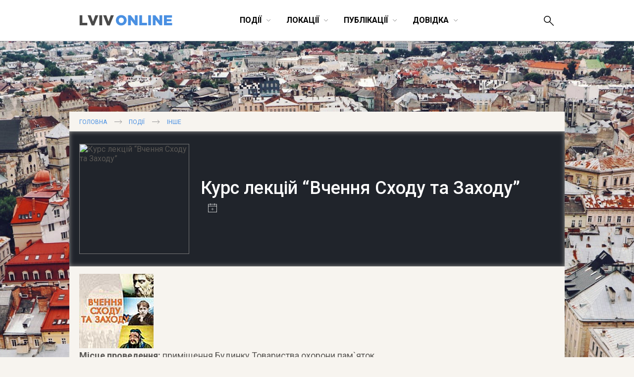

--- FILE ---
content_type: text/html; charset=UTF-8
request_url: https://lviv-online.com/ua/events/other/kurs-lektsij-vchennya-shodu-ta-zahodu/
body_size: 26143
content:

<!DOCTYPE html>
<html lang="uk">
<head>
    <meta name="viewport" content="width=device-width">
    <meta property="fb:admins" content="1044357810">
    <meta property="fb:admins" content="1044927686">
    <meta property="fb:app_id" content="267973631652">
    <meta http-equiv="Content-Type"  content="text/html; charset=UTF-8">
    <meta name="verify-v1" content="2Tp+rNGYFXDO1hnwzmxXzzii+hvLG7BlJXY4u1DE1cU=">
    <meta name="y_key" content="80442cff96afae1e" >
    <meta name="msvalidate.01" content="8451BBDAAB601E0F09BF739574E36D24">
    <meta name="alexaVerifyID" content="1jpa1BQjL3YL-W0vEzdm8XHznS0">
    <meta name="p:domain_verify" content="12e8d09a0b5a2081b38198c86c2746a3"><!-- Pin -->

            <title>Курс лекцій "Вчення Сходу та Заходу" | LvivOnline (Львів Онлайн)</title>
    
    <link rel="image_src" href="" ><meta property="og:title" content ="Курс лекцій "Вчення Сходу та Заходу" | LvivOnline (Львів Онлайн)" ><meta property="og:image" content="" ><meta property="og:type" content="article" ><meta property="og:description" content="" ><meta property="og:url" content ="https://lviv-online.com/ua/events/other/kurs-lektsij-vchennya-shodu-ta-zahodu/" >
    <link href='https://fonts.googleapis.com/css?family=Roboto:400,900,100,100italic,300,300italic,500,400italic,500italic,700,700italic,900italic&subset=latin,cyrillic' rel='stylesheet' type='text/css'>
    <link rel="shortcut icon" href="https://lviv-online.com/ua/wp-content/themes/lviv/images/favicon.png">
    <link rel="apple-touch-icon" sizes="200x200" href="https://lviv-online.com/ua/wp-content/themes/lviv/images/favicon-200x200.png">
    <link rel="icon" type="image/png" sizes="200x200" href="https://lviv-online.com/ua/wp-content/themes/lviv/images/favicon-200x200.png">
    <link rel="alternate" type="application/rss+xml" title="RSS 2.0" href="https://feeds.feedburner.com/LvivOnline/ua">
    <link rel="pingback" href="https://lviv-online.com/ua/xmlrpc.php" >

    <script src="https://ajax.googleapis.com/ajax/libs/jquery/1.7.1/jquery.min.js"></script>
    <link rel="stylesheet" href="https://ajax.googleapis.com/ajax/libs/jqueryui/1.8.15/themes/smoothness/jquery-ui.css">
    <script src="https://ajax.googleapis.com/ajax/libs/jqueryui/1.8.16/jquery-ui.min.js"></script>

    <!--[if lt IE 9]>
    <script type="text/javascript" src="//cdnjs.cloudflare.com/ajax/libs/html5shiv/3.7.3/html5shiv.js"></script>
    <![endif]-->

    <!-- fancyBox -->
    <script src="https://lviv-online.com/ua/wp-content/themes/lviv/js/box/jquery.mousewheel-3.0.6.pack.js"></script>
    <script src="https://lviv-online.com/ua/wp-content/themes/lviv/js/box/jquery.fancybox.js?v=2.1.2"></script>
    <link rel="stylesheet" type="text/css" href="https://lviv-online.com/ua/wp-content/themes/lviv/js/box/jquery.fancybox.css?v=2.1.2" media="screen" >
    <script>$(document).ready(function() { $('.fancybox').fancybox();
            $(".fancybox-effects-b").fancybox({ openEffect:'none',closeEffect:'none',helpers:{title:{type:'over'} } });
            $(".fancybox-effects-c").fancybox({ wrapCSS:'fancybox-custom',closeClick:true,openEffect:'none',helpers:
            {title:{type:'inside'} } });
            $(".fancybox-effects-c")
                .attr('rel', 'gallery')
                .fancybox({
                    beforeShow: function () {
                        if (this.title) {
                            this.title += '<br /><div style="padding-top:13px; float:left;">';
                            this.title += '<iframe src="//www.facebook.com/plugins/like.php?href=' + this.href + '&amp;send=false&amp;layout=button_count&amp;show_faces=false&amp;width=130&amp;action=like&amp;font&amp;colorscheme=light&amp;height=23" scrolling="no" frameborder="0" style="border:none; overflow:hidden; width:130px; height:23px; margin-right: 25px;" allowTransparency="true"></iframe>';
                            this.title += '<a style="margin-right: 25px;" href="https://pinterest.com/pin/create/button/?url=https://lviv-online.com/ua/events/other/kurs-lektsij-vchennya-shodu-ta-zahodu/&media=' + this.href + '" class="pin-it-button" count-layout="horizontal"><img border="0" src="//assets.pinterest.com/images/PinExt.png" /></a></div>';
                        }
                    },
                    afterShow: function() {
                        gapi.plusone.render("goog",{"size": "medium", "annotation": "bubble"});
                        twttr.widgets.load();
                    },
                    helpers : {
                        title : {
                            type: 'inside'
                        }
                    }
                });
        });</script>

    <!-- Google Analytics -->
    <script>
        (function(i,s,o,g,r,a,m){i['GoogleAnalyticsObject']=r;i[r]=i[r]||function(){
                (i[r].q=i[r].q||[]).push(arguments)},i[r].l=1*new Date();a=s.createElement(o),
            m=s.getElementsByTagName(o)[0];a.async=1;a.src=g;m.parentNode.insertBefore(a,m)
        })(window,document,'script','https://www.google-analytics.com/analytics.js','ga');

        ga('create', 'UA-8691615-2', 'auto');
        ga('send', 'pageview');

    </script>

    <link rel='dns-prefetch' href='//s.w.org' />
<link rel="alternate" type="application/rss+xml" title="LvivOnline (Львів Онлайн) &raquo; Курс лекцій &#8220;Вчення Сходу та Заходу&#8221; Канал коментарів" href="https://lviv-online.com/ua/events/other/kurs-lektsij-vchennya-shodu-ta-zahodu/feed/" />
		<script type="text/javascript">
			window._wpemojiSettings = {"baseUrl":"https:\/\/s.w.org\/images\/core\/emoji\/11\/72x72\/","ext":".png","svgUrl":"https:\/\/s.w.org\/images\/core\/emoji\/11\/svg\/","svgExt":".svg","source":{"concatemoji":"https:\/\/lviv-online.com\/ua\/wp-includes\/js\/wp-emoji-release.min.js?ver=4.9.28"}};
			!function(e,a,t){var n,r,o,i=a.createElement("canvas"),p=i.getContext&&i.getContext("2d");function s(e,t){var a=String.fromCharCode;p.clearRect(0,0,i.width,i.height),p.fillText(a.apply(this,e),0,0);e=i.toDataURL();return p.clearRect(0,0,i.width,i.height),p.fillText(a.apply(this,t),0,0),e===i.toDataURL()}function c(e){var t=a.createElement("script");t.src=e,t.defer=t.type="text/javascript",a.getElementsByTagName("head")[0].appendChild(t)}for(o=Array("flag","emoji"),t.supports={everything:!0,everythingExceptFlag:!0},r=0;r<o.length;r++)t.supports[o[r]]=function(e){if(!p||!p.fillText)return!1;switch(p.textBaseline="top",p.font="600 32px Arial",e){case"flag":return s([55356,56826,55356,56819],[55356,56826,8203,55356,56819])?!1:!s([55356,57332,56128,56423,56128,56418,56128,56421,56128,56430,56128,56423,56128,56447],[55356,57332,8203,56128,56423,8203,56128,56418,8203,56128,56421,8203,56128,56430,8203,56128,56423,8203,56128,56447]);case"emoji":return!s([55358,56760,9792,65039],[55358,56760,8203,9792,65039])}return!1}(o[r]),t.supports.everything=t.supports.everything&&t.supports[o[r]],"flag"!==o[r]&&(t.supports.everythingExceptFlag=t.supports.everythingExceptFlag&&t.supports[o[r]]);t.supports.everythingExceptFlag=t.supports.everythingExceptFlag&&!t.supports.flag,t.DOMReady=!1,t.readyCallback=function(){t.DOMReady=!0},t.supports.everything||(n=function(){t.readyCallback()},a.addEventListener?(a.addEventListener("DOMContentLoaded",n,!1),e.addEventListener("load",n,!1)):(e.attachEvent("onload",n),a.attachEvent("onreadystatechange",function(){"complete"===a.readyState&&t.readyCallback()})),(n=t.source||{}).concatemoji?c(n.concatemoji):n.wpemoji&&n.twemoji&&(c(n.twemoji),c(n.wpemoji)))}(window,document,window._wpemojiSettings);
		</script>
		<style type="text/css">
img.wp-smiley,
img.emoji {
	display: inline !important;
	border: none !important;
	box-shadow: none !important;
	height: 1em !important;
	width: 1em !important;
	margin: 0 .07em !important;
	vertical-align: -0.1em !important;
	background: none !important;
	padding: 0 !important;
}
</style>
<link rel='stylesheet' id='contact-form-7-css'  href='https://lviv-online.com/ua/wp-content/plugins/contact-form-7/includes/css/styles.css?ver=5.1.6' type='text/css' media='all' />
<link rel='stylesheet' id='kk-star-ratings-css'  href='https://lviv-online.com/ua/wp-content/plugins/kk-star-ratings/public/css/kk-star-ratings.css?ver=4.1.2' type='text/css' media='all' />
<style id='kk-star-ratings-inline-css' type='text/css'>
.kk-star-ratings .kksr-stars .kksr-star {
        margin-right: 5px;
    }
    [dir="rtl"] .kk-star-ratings .kksr-stars .kksr-star {
        margin-left: 5px;
        margin-right: 0;
    }
</style>
<script type='text/javascript' src='https://lviv-online.com/ua/wp-includes/js/jquery/jquery.js?ver=1.12.4'></script>
<script type='text/javascript' src='https://lviv-online.com/ua/wp-includes/js/jquery/jquery-migrate.min.js?ver=1.4.1'></script>
<script type='text/javascript' src='https://lviv-online.com/ua/wp-content/plugins/events-calendar/js/jquery.bgiframe.js?ver=2.1'></script>
<script type='text/javascript' src='https://lviv-online.com/ua/wp-content/plugins/events-calendar/js/jquery.dimensions.js?ver=1.0b2'></script>
<script type='text/javascript' src='https://lviv-online.com/ua/wp-content/plugins/events-calendar/js/jquery.tooltip.min.js?ver=1.3'></script>
<link rel='https://api.w.org/' href='https://lviv-online.com/ua/wp-json/' />
<link rel="EditURI" type="application/rsd+xml" title="RSD" href="https://lviv-online.com/ua/xmlrpc.php?rsd" />
<link rel="wlwmanifest" type="application/wlwmanifest+xml" href="https://lviv-online.com/ua/wp-includes/wlwmanifest.xml" /> 
<link rel='prev' title='19-й міжнародний семінар айкідо йосінкан' href='https://lviv-online.com/ua/events/sport/19-j-mizhnarodnyj-seminar-ajkido-josinkan/' />
<link rel='next' title='Нічний клуб &#8220;Занзібар&#8221; &#8211; FashiON Forum' href='https://lviv-online.com/ua/events/night-life/nichnyj-klub-zanzibar-fashion-forum/' />
<meta name="generator" content="WordPress 4.9.28" />
<link rel="canonical" href="https://lviv-online.com/ua/events/other/kurs-lektsij-vchennya-shodu-ta-zahodu/" />
<link rel='shortlink' href='https://lviv-online.com/ua/?p=1355' />
<link rel="alternate" type="application/json+oembed" href="https://lviv-online.com/ua/wp-json/oembed/1.0/embed?url=https%3A%2F%2Flviv-online.com%2Fua%2Fevents%2Fother%2Fkurs-lektsij-vchennya-shodu-ta-zahodu%2F" />
<link rel="alternate" type="text/xml+oembed" href="https://lviv-online.com/ua/wp-json/oembed/1.0/embed?url=https%3A%2F%2Flviv-online.com%2Fua%2Fevents%2Fother%2Fkurs-lektsij-vchennya-shodu-ta-zahodu%2F&#038;format=xml" />
<!-- Start Of Script Generated By Events-Calendar [Luke Howell | www.lukehowell.com] and [R. MALKA | www.heirem.fr] -->
  <link type="text/css" rel="stylesheet" href="https://lviv-online.com/ua/wp-includes/js/thickbox/thickbox.css" />
  <link type="text/css" rel="stylesheet" href="https://lviv-online.com/ua/wp-content/plugins/events-calendar/css/events-calendar.css" />
 <script type="text/javascript">
	// <![CDATA[
	var ecd = {};
	ecd.jq= jQuery.noConflict(false);
	//]]>
 </script>
<!-- End Of Script Generated By Events-Calendar - Version: 1.0 -->

<!-- platinum seo pack 1.3.8 -->
<meta name="robots" content="index,follow,noodp,noydir" />
<meta name="description" content="Культурний центр Новий Акрополь запрошує на курс лекцій Вчення Сходу та Заходу" />
<meta name="keywords" content="лекції, Вчення Сходу та Заходу, філософія, " />
<link rel="canonical" href="https://lviv-online.com/ua/events/other/kurs-lektsij-vchennya-shodu-ta-zahodu/" />
<!-- /platinum one seo pack -->
<style type="text/css">
</style>
    <link rel="stylesheet" type="text/css" href="https://lviv-online.com/ua/wp-content/themes/lviv/minstyle.css" media="screen" >
    <script src="https://lviv-online.com/ua/wp-content/themes/lviv/js/script.js"></script><!-- Sort events etc. -->
</head>
<body>


<header class="site-header scroll_it" id="top">


    
    <div class="wrapper">
        <p class="head_logo">
            <a href="https://lviv-online.com/ua/">
                <svg width="189px" height="22px" viewBox="-689 496 189 22" version="1.1" xmlns="http://www.w3.org/2000/svg" xmlns:xlink="http://www.w3.org/1999/xlink">
                    <g id="lviv_logo-black" stroke="none" stroke-width="1" fill="none" fill-rule="evenodd" transform="translate(-689.000000, 496.000000)">
                        <path d="M84.805183,21.4037644 C91.0346912,21.4037644 95.7068223,16.702793 95.7068223,10.9058895 C95.7068223,5.0513054 91.0923718,0.408014572 84.8628636,0.408014572 C78.6333554,0.408014572 73.9612243,5.10898604 73.9612243,10.9058895 C73.9612243,16.7604736 78.5756748,21.4037644 84.805183,21.4037644 L84.805183,21.4037644 Z M84.8628636,16.3567092 C81.8057901,16.3567092 79.7004471,13.8187614 79.7004471,10.9058895 C79.7004471,7.93533698 81.7481095,5.45506982 84.805183,5.45506982 C87.8910968,5.45506982 89.9964398,7.99301761 89.9964398,10.9058895 C89.9964398,13.876442 87.9487774,16.3567092 84.8628636,16.3567092 L84.8628636,16.3567092 Z M98.6196942,21 L104.157035,21 L104.157035,9.92531876 L112.780289,21 L117.683143,21 L117.683143,0.811778992 L112.145802,0.811778992 L112.145802,11.4826958 L103.839791,0.811778992 L98.6196942,0.811778992 L98.6196942,21 Z M121.259342,21 L136.63123,21 L136.63123,16.0971463 L126.854363,16.0971463 L126.854363,0.811778992 L121.259342,0.811778992 L121.259342,21 Z M139.140338,21 L144.764199,21 L144.764199,0.811778992 L139.140338,0.811778992 L139.140338,21 Z M148.45576,21 L153.9931,21 L153.9931,9.92531876 L162.616355,21 L167.519208,21 L167.519208,0.811778992 L161.981868,0.811778992 L161.981868,11.4826958 L153.675857,0.811778992 L148.45576,0.811778992 L148.45576,21 Z M171.095408,21 L187.476707,21 L187.476707,16.2413479 L176.632748,16.2413479 L176.632748,13.0400729 L186.323094,13.0400729 L186.323094,8.62750455 L176.632748,8.62750455 L176.632748,5.57043109 L187.332505,5.57043109 L187.332505,0.811778992 L171.095408,0.811778992 L171.095408,21 Z" id="ONLINE" fill="#4A90E2"></path>
                        <path d="M0.754401943,21 L16.1262902,21 L16.1262902,16.0971463 L6.34942319,16.0971463 L6.34942319,0.811778992 L0.754401943,0.811778992 L0.754401943,21 Z M25.0956284,21.1442016 L30.2868852,21.1442016 L38.4775349,0.811778992 L32.3345477,0.811778992 L27.7489375,13.5880389 L23.1633273,0.811778992 L16.9049787,0.811778992 L25.0956284,21.1442016 Z M40.5540376,21 L46.1778992,21 L46.1778992,0.811778992 L40.5540376,0.811778992 L40.5540376,21 Z M56.4450516,21.1442016 L61.6363084,21.1442016 L69.8269581,0.811778992 L63.6839709,0.811778992 L59.0983607,13.5880389 L54.5127505,0.811778992 L48.2544019,0.811778992 L56.4450516,21.1442016 Z" id="LVIV" fill="#4A4A4A"></path>
                    </g>
                </svg>
            </a>
        </p>
        <p id="show--mobile--menu" onclick="javascript:sizeMenu(this)">
            <span id="menu--icons__open" >
                <img src="https://lviv-online.com/ua/wp-content/themes/lviv/images/menu-icon.png" alt="LvivOnline Menu">
            </span>
            <span id="menu--icons__closed" style="display: none;" >
                <img src="https://lviv-online.com/ua/wp-content/themes/lviv/images/close-icon.png" alt="LvivOnline Menu Close">
            </span>
        </p>
        <ul id="head--menu" class="head-menu _small_menu">
            <li id="active" class="head-menu__category _closeItem" onclick="showSubMenu(this)">
                <span>Події</span><svg width="10px" height="6px" viewBox="21748 641 10 6" version="1.1" xmlns="http://www.w3.org/2000/svg" xmlns:xlink="http://www.w3.org/1999/xlink">
                    <polyline id="Arrow-3" stroke="#000000" stroke-width="0.5" fill="none" points="21748.9316 641.687012 21753.132 645.887329 21757.2819 641.687012"></polyline>
                </svg>
                <section class="menu--dropdown menu--events wrapper">
                    <ul class="menu--dropdown__list">
                        <li><a class="menu--level--up" href="https://lviv-online.com/ua/events/">УСІ ПОДІЇ</a></li>
                        <li><a class="menu--level--up" href="https://lviv-online.com/ua/buy-tickets/">КВИТКИ</a></li>
                        <li><a class="menu--level--up" href="https://lviv-online.com/ua/today/">СЬОГОДНІ</a></li>
                        <li><a class="menu--level--up" href="https://lviv-online.com/ua/events/online/">ONLINE</a></li>
                    </ul>
                    <ul class="menu--dropdown__list">
                        <li><a href="https://lviv-online.com/ua/events/arts/">Мистецтво</a></li>
                        <li><a href="https://lviv-online.com/ua/events/music/">Музика</a></li>
                        <li><a href="https://lviv-online.com/ua/events/movie/">Кіно</a></li>
                        <li><a href="https://lviv-online.com/ua/events/theatre/">Театр</a></li>
                        <li><a href="https://lviv-online.com/ua/events/literuture/">Література</a></li>
                        <li><a href="https://lviv-online.com/ua/events/sport/">Спорт</a></li>
                    </ul>
                    <ul class="menu--dropdown__list">
                        <li><a href="https://lviv-online.com/ua/events/night-life/">Нічне життя</a></li>
                        <li><a href="https://lviv-online.com/ua/events/festival/">Фестивалі</a></li>
                        <li><a href="https://lviv-online.com/ua/events/outing/">Екскурсії</a></li>
                        <li><a href="https://lviv-online.com/ua/events/progress/">Навчання</a></li>
                        <li><a href="https://lviv-online.com/ua/events/business/">Бізнес</a></li>
                        <li><a href="https://lviv-online.com/ua/events/other/">Інше</a></li>
                    </ul>
                    <div class="main-today-events">
                        <!--<p>Рекомендуємо</p>-->
                                                    <article class="events">
                                <a class="afisha" href="https://lviv-online.com/ua/events/other/postijno-diyuchi-ekspozytsiji-ta-vystavky-muzejiv-lvova/">
                                    <img width="300" height="300" src="https://lviv-online.com/ua/wp-content/uploads/2015/09/lviv-logo.jpg" class="attachment-post-thumbnail size-post-thumbnail wp-post-image" alt="Львів. Відкритий для світу" srcset="https://lviv-online.com/ua/wp-content/uploads/2015/09/lviv-logo.jpg 300w, https://lviv-online.com/ua/wp-content/uploads/2015/09/lviv-logo-140x140.jpg 140w, https://lviv-online.com/ua/wp-content/uploads/2015/09/lviv-logo-230x230.jpg 230w" sizes="(max-width: 300px) 100vw, 300px" />                                </a>
                                <h4 class="title">
                                    <a href="https://lviv-online.com/ua/events/other/postijno-diyuchi-ekspozytsiji-ta-vystavky-muzejiv-lvova/">
                                        Постійно діючі експозиції та виставки у музеях Львова                                    </a>
                                </h4>
                            </article>
                                                    <article class="events">
                                <a class="afisha" href="https://lviv-online.com/ua/events/theatre/vystava-ekleziast/">
                                    <img width="300" height="300" src="https://lviv-online.com/ua/wp-content/uploads/2015/10/vystava-ekleziast.jpg" class="attachment-post-thumbnail size-post-thumbnail wp-post-image" alt="Вистава «Еклезіаст» - Театр «І люди, і ляльки»" srcset="https://lviv-online.com/ua/wp-content/uploads/2015/10/vystava-ekleziast.jpg 300w, https://lviv-online.com/ua/wp-content/uploads/2015/10/vystava-ekleziast-200x200.jpg 200w" sizes="(max-width: 300px) 100vw, 300px" />                                </a>
                                <h4 class="title">
                                    <a href="https://lviv-online.com/ua/events/theatre/vystava-ekleziast/">
                                        Вистава «Еклезіаст»                                    </a>
                                </h4>
                            </article>
                                                    <article class="events">
                                <a class="afisha" href="https://lviv-online.com/ua/events/music/jam-session-v-teatri-pyva-pravda/">
                                    <img width="230" height="230" src="https://lviv-online.com/ua/wp-content/uploads/2019/06/afisha-jam-session-pravda-lviv.jpg" class="attachment-post-thumbnail size-post-thumbnail wp-post-image" alt="Jam Session в Театрі пива «Правда»" srcset="https://lviv-online.com/ua/wp-content/uploads/2019/06/afisha-jam-session-pravda-lviv.jpg 230w, https://lviv-online.com/ua/wp-content/uploads/2019/06/afisha-jam-session-pravda-lviv-140x140.jpg 140w" sizes="(max-width: 230px) 100vw, 230px" />                                </a>
                                <h4 class="title">
                                    <a href="https://lviv-online.com/ua/events/music/jam-session-v-teatri-pyva-pravda/">
                                        Jam Session в Театрі пива «Правда»                                    </a>
                                </h4>
                            </article>
                                            </div>
		    <div class="menu--addnew"><a href="https://lviv-online.com/ua/addevent/">додати подію</a></div>
                </section>
            </li>
            <li class="head-menu__category _closeItem" onclick="showSubMenu(this)">
                <span>Локації</span><svg width="10px" height="6px" viewBox="21748 641 10 6" version="1.1" xmlns="http://www.w3.org/2000/svg" xmlns:xlink="http://www.w3.org/1999/xlink">
                    <polyline id="Arrow-4" stroke="#000000" stroke-width="0.5" fill="none" points="21748.9316 641.687012 21753.132 645.887329 21757.2819 641.687012"></polyline>
                </svg>
                <section class="menu--dropdown menu--places wrapper">
                    <ul class="menu--dropdown__list">
                        <li><a class="menu--level--up" href="https://lviv-online.com/ua/rest/">Ресторації</a></li>
                        <li><a href="https://lviv-online.com/ua/rest/coffeehouses/">Кав'ярні</a></li>
                        <li><a href="https://lviv-online.com/ua/rest/cafe/">Кафе/Бари</a></li>
                        <li><a href="https://lviv-online.com/ua/rest/pubs/">Паби</a></li>
                        <li><a href="https://lviv-online.com/ua/rest/restaurant/">Ресторани</a></li>
                        <li><a href="https://lviv-online.com/ua/rest/pizza/">Піцерії/бістро</a></li>
                        <li><a href="https://lviv-online.com/ua/rest/clubs/">Клуби</a></li>
                        <li><a class="menu--level--up" href="https://lviv-online.com/ua/shopping/">Шопінг</a></li>
                        <li><a href="https://lviv-online.com/ua/shopping/mall/">Торгові центри</a></li>
                        <li><a href="https://lviv-online.com/ua/shopping/shops/">Магазини</a></li>
                    </ul>
                    <ul class="menu--dropdown__list">
                        <li><a class="menu--level--up" href="https://lviv-online.com/ua/zhytlo">Проживання</a></li>
                        <li><a href="https://lviv-online.com/ua/zhytlo/hotels/">Готелі</a></li>
                        <li><a href="https://lviv-online.com/ua/zhytlo/motels/">Мотелі</a></li>
                        <li><a href="https://lviv-online.com/ua/zhytlo/hostels/">Хостели</a></li>
                        <li><a href="https://lviv-online.com/ua/zhytlo/appartaments/">Апартаменти</a></li>
                        <li><a class="menu--level--up" href="https://lviv-online.com/ua/tourist/">Туризм</a></li>
                        <li><a href="https://lviv-online.com/ua/tourist/agency/">Туристичні фірми</a></li>
                        <li><a href="https://lviv-online.com/ua/tourist/tic/">Центри турінформації</a></li>
                        <li><a href="https://lviv-online.com/ua/tourist/consulate/">Консульства</a></li>
                    </ul>
                    <ul class="menu--dropdown__list">
                        <li><a class="menu--level--up" href="https://lviv-online.com/ua/places/">Дозвілля</a></li>
                        <li><a href="https://lviv-online.com/ua/places/museum/">Музеї</a></li>
                        <li><a href="https://lviv-online.com/ua/places/galleries/">Галереї</a></li>
                        <li><a href="https://lviv-online.com/ua/places/theatres/">Театри</a></li>
                        <li><a href="https://lviv-online.com/ua/places/cinema/">Кінотеатри</a></li>
                        <li><a href="https://lviv-online.com/ua/places/halls/">Концертні зали</a></li>
                        <li><a href="https://lviv-online.com/ua/places/sportplaces/">Спорткомплекси</a></li>
                        <li><a href="https://lviv-online.com/ua/places/activity/">Активний відпочинок</a></li>
                        <li><a href="https://lviv-online.com/ua/places/sights/">Визначні місця</a></li>
                    </ul>
                    <ul class="menu--dropdown__list">
                        <li><a class="menu--level--up" href="https://lviv-online.com/ua/study/">Навчання</a></li>
                        <li><a href="https://lviv-online.com/ua/study/university/">Університети/Академії</a></li>
                        <li><a href="https://lviv-online.com/ua/study/education/">Освітні центри</a></li>
                        <li><a href="https://lviv-online.com/ua/study/icafe/">Коворкінг/Тайм-клуби</a></li>
                        <li><a class="menu--level--up" href="https://lviv-online.com/ua/institution/">Установи та організації</a></li>
                        <li><a href="https://lviv-online.com/ua/institution/authorities/">Органи влади</a></li>
                        <li><a href="https://lviv-online.com/ua/institution/organization/">Громадські організації</a></li>
                        <li><a href="https://lviv-online.com/ua/institution/bank/">Банки</a></li>
                        <li><a class="menu--level--up" href="https://lviv-online.com/ua/medicine/">Медицина</a></li>
                        <li><a href="https://lviv-online.com/ua/medicine/hospital/">Лікарні</a></li>
                        <li><a href="https://lviv-online.com/ua/medicine/chemistry/">Аптеки</a></li>
                    </ul>
		    <div class="menu--addnew"><a href="https://lviv-online.com/ua/addbusiness/">додати заклад</a></div>
                </section>
            </li>
            <li class="head-menu__category _closeItem" onclick="showSubMenu(this)">
                <span>Публікації</span><svg width="10px" height="6px" viewBox="21748 641 10 6" version="1.1" xmlns="http://www.w3.org/2000/svg" xmlns:xlink="http://www.w3.org/1999/xlink">
                    <polyline id="Arrow-5" stroke="#000000" stroke-width="0.5" fill="none" points="21748.9316 641.687012 21753.132 645.887329 21757.2819 641.687012"></polyline>
                </svg>
                <section class="menu--dropdown menu--publications wrapper">
                    <ul class="menu--dropdown__list">
                        <li><a class="menu--level--up" href="https://lviv-online.com/ua/publications/">УСІ ПУБЛІКАЦІЇ</a></li>
                        <li><a href="https://lviv-online.com/ua/weekend/">Львів на вихідні</a></li>
                        <li><a href="https://lviv-online.com/ua/brainstorm/">Головоштурм</a></li>
                        <li><a href="https://lviv-online.com/ua/pr/">Новини компаній</a></li>
                        <li><a href="https://lviv-online.com/ua/offers/">Акції/конкурси</a></li>
                    </ul>
                    <ul class="menu--dropdown__list">
                        <li><a href="https://lviv-online.com/ua/articles/">Статті</a></li>
                        <li><a href="https://lviv-online.com/ua/foto/">Фото</a></li>
                        <li><a href="https://lviv-online.com/ua/video/">Відео</a></li>
                        <li><a href="https://lviv-online.com/ua/audio/">Аудіо</a></li>
                        <li><a href="https://lviv-online.com/ua/sketch/">Шкіц</a></li>
                    </ul>
                    <div class="main-today-events">
                        <!--<p>Рекомендуємо</p>-->
                                                    <article class="events">
                                <a class="afisha" href="https://lviv-online.com/ua/articles/grafik-stoyanky-eko-busa-u-lvovi/">
                                    <img width="960" height="640" src="https://lviv-online.com/ua/wp-content/uploads/2023/10/recycling-logos.jpg" class="attachment-post-thumbnail size-post-thumbnail wp-post-image" alt="Recycling logos" srcset="https://lviv-online.com/ua/wp-content/uploads/2023/10/recycling-logos.jpg 960w, https://lviv-online.com/ua/wp-content/uploads/2023/10/recycling-logos-140x93.jpg 140w, https://lviv-online.com/ua/wp-content/uploads/2023/10/recycling-logos-230x153.jpg 230w, https://lviv-online.com/ua/wp-content/uploads/2023/10/recycling-logos-768x512.jpg 768w" sizes="(max-width: 960px) 100vw, 960px" />                                </a>
                                <h4 class="title">
                                    <a href="https://lviv-online.com/ua/articles/grafik-stoyanky-eko-busa-u-lvovi/">
                                        Графік стоянки Еко Буса у липні 2024                                    </a>
                                </h4>
                            </article>
                                                    <article class="events">
                                <a class="afisha" href="https://lviv-online.com/ua/articles/afisha-teatriv-lvova-repertuar-vystav/">
                                    <img width="960" height="640" src="https://lviv-online.com/ua/wp-content/uploads/2023/01/teatry-lvova-logos.jpg" class="attachment-post-thumbnail size-post-thumbnail wp-post-image" alt="Репертуари театрів та анонси театральних вистав у Львові" srcset="https://lviv-online.com/ua/wp-content/uploads/2023/01/teatry-lvova-logos.jpg 960w, https://lviv-online.com/ua/wp-content/uploads/2023/01/teatry-lvova-logos-140x93.jpg 140w, https://lviv-online.com/ua/wp-content/uploads/2023/01/teatry-lvova-logos-230x153.jpg 230w, https://lviv-online.com/ua/wp-content/uploads/2023/01/teatry-lvova-logos-768x512.jpg 768w" sizes="(max-width: 960px) 100vw, 960px" />                                </a>
                                <h4 class="title">
                                    <a href="https://lviv-online.com/ua/articles/afisha-teatriv-lvova-repertuar-vystav/">
                                        Репертуари театрів та анонси театральних вистав у Львові                                    </a>
                                </h4>
                            </article>
                                                    <article class="events">
                                <a class="afisha" href="https://lviv-online.com/ua/articles/jazz-u-lvovi/">
                                    <img width="960" height="504" src="https://lviv-online.com/ua/wp-content/uploads/2020/01/jazz.jpg" class="attachment-post-thumbnail size-post-thumbnail wp-post-image" alt="Час на jazz. Джазові вечори у Львові" srcset="https://lviv-online.com/ua/wp-content/uploads/2020/01/jazz.jpg 960w, https://lviv-online.com/ua/wp-content/uploads/2020/01/jazz-140x74.jpg 140w, https://lviv-online.com/ua/wp-content/uploads/2020/01/jazz-230x121.jpg 230w, https://lviv-online.com/ua/wp-content/uploads/2020/01/jazz-768x403.jpg 768w" sizes="(max-width: 960px) 100vw, 960px" />                                </a>
                                <h4 class="title">
                                    <a href="https://lviv-online.com/ua/articles/jazz-u-lvovi/">
                                        Щораз джаз! Афіша джазових подій у Львові                                    </a>
                                </h4>
                            </article>
                                            </div>
                </section>
            </li>



            <li class="head-menu__category _closeItem" onclick="showSubMenu(this)">
                <span>Довідка</span><svg width="10px" height="6px" viewBox="21748 641 10 6" version="1.1" xmlns="http://www.w3.org/2000/svg" xmlns:xlink="http://www.w3.org/1999/xlink">
                    <polyline id="Arrow-6" stroke="#000000" stroke-width="0.5" fill="none" points="21748.9316 641.687012 21753.132 645.887329 21757.2819 641.687012"></polyline>
                </svg>
                <section class="menu--dropdown menu--info wrapper">
                    <ul class="menu--dropdown__list">
                        <li><a class="menu--level--up" href="https://lviv-online.com/ua/info/">УСІ РОЗДІЛИ</a></li>
                        <li><a href="https://lviv-online.com/ua/info/map/">Карта міста</a></li>
                        <li><a href="https://lviv-online.com/ua/info/transport/">Транспорт</a></li>
                        <li><a href="https://lviv-online.com/ua/info/services/">Сервісні служби</a></li>
                    </ul>
                    <div class="main-today-events">
                        <!--<p>Відвідуване</p>-->
                            <article class="events">
                                <a class="afisha" href="https://lviv-online.com/ua/info/transport/mizhnarodnyj-aeroport-lviv/">
                                    <img style="border: 1px solid #eee; width: 98%;" src="https://lviv-online.com/ua/wp-content/uploads/2009/01/info-aeroport.png" title="Міжнародний аеропорт «Львів» ім. Данила Галицького" alt="Міжнародний аеропорт «Львів» ім. Данила Галицького">
                                </a>
                                <h4 class="title">
                                    <a href="https://lviv-online.com/ua/info/transport/mizhnarodnyj-aeroport-lviv/">
                                        Аеропорт.<br>Розклад рейсів
                                    </a>
                                </h4>
                            </article>
                            <article class="events">
                                <a class="afisha" href="https://lviv-online.com/ua/info/transport/avtovokzal/">
                                    <img style="border: 1px solid #eee; width: 98%;" src="https://lviv-online.com/ua/wp-content/uploads/2009/01/info-avtovokzal.png" title="Автовокзал (розклад руху)" alt="Автовокзал (розклад руху)">
                                </a>
                                <h4 class="title">
                                    <a href="https://lviv-online.com/ua/info/transport/avtovokzal/">
                                        Автовокзал.<br>Розклад руху
                                    </a>
                                </h4>
                            </article>
                            <article class="events">
                                <a class="afisha" href="https://lviv-online.com/ua/info/transport/nichni-avtobusy/">
                                    <img style="border: 1px solid #eee; width: 98%;" src="https://lviv-online.com/ua/wp-content/uploads/2009/01/info-night-buses.png" title="Нічні автобуси" alt="Нічні автобуси">
                                </a>
                                <h4 class="title">
                                    <a href="https://lviv-online.com/ua/info/transport/nichni-avtobusy/">
                                        Нічні автобуси.<br>Розклад руху
                                    </a>
                                </h4>
                            </article>
			    <article class="events">
				<a class="afisha" href="https://lviv-online.com/ua/info/transport/taxi/">
				    <img style="border: 1px solid #eee; width: 98%;" src="https://lviv-online.com/ua/wp-content/uploads/2009/01/info-taxi.png" title="Таксі (Тахі)" alt="Таксі (Тахі)">
				</a>
				<h4 class="title">
				    <a href="https://lviv-online.com/ua/info/transport/taxi/">
					Служби таксі.<br>Тарифи
				    </a>
				</h4>
			    </article>
                    </div>
                </section>
            </li>
        </ul>
        <form class="head-search" role="search" method="get" id="searchform" action="https://lviv-online.com/ua" >
            <input placeholder="Пошук" value="" name="s" id="search__input">
            <button>
                <svg>
                    <path d="M19.78 18.637l-7.331-7.332c.969-1.199 1.551-2.725 1.551-4.389 0-3.867-3.134-7-7-7s-7 3.133-7 7 3.134 7 7 7c1.663 0 3.188-.582 4.389-1.551l7.331 7.332c.146.147.338.219.53.219s.384-.072.53-.219c.293-.293.293-.768 0-1.061zm-12.78-6.221c-3.032 0-5.5-2.467-5.5-5.5s2.468-5.5 5.5-5.5 5.5 2.467 5.5 5.5-2.468 5.5-5.5 5.5z"></path>
                </svg>
            </button>
        </form>
        <p for="search__input" class="search--icons" onclick="javascript:showsearch()">
            <label for="search__input">
                <svg id="search--icons__open" >
                    <path d="M19.78 18.637l-7.331-7.332c.969-1.199 1.551-2.725 1.551-4.389 0-3.867-3.134-7-7-7s-7 3.133-7 7 3.134 7 7 7c1.663 0 3.188-.582 4.389-1.551l7.331 7.332c.146.147.338.219.53.219s.384-.072.53-.219c.293-.293.293-.768 0-1.061zm-12.78-6.221c-3.032 0-5.5-2.467-5.5-5.5s2.468-5.5 5.5-5.5 5.5 2.467 5.5 5.5-2.468 5.5-5.5 5.5z"></path>
                </svg>
            </label>
            <svg id="search--icons__closed">
                <g transform="translate(6 6)">
                    <path d="M 6.25 7 C 6.0581 7 5.8662 6.9268 5.7197 6.7803 L -5.7803 -4.7197 C -6.0732 -5.0127 -6.0732 -5.4873 -5.7803 -5.7803 C -5.4873 -6.0732 -5.0127 -6.0732 -4.7197 -5.7803 L 6.7803 5.7197 C 7.0732 6.0127 7.0732 6.4873 6.7803 6.7803 C 6.6338 6.9268 6.4419 7 6.25 7 Z"></path>
                    <path d="M -5.25 7 C -5.0581 7 -4.8662 6.9268 -4.7197 6.7803 L 6.7803 -4.7197 C 7.0732 -5.0127 7.0732 -5.4873 6.7803 -5.7803 C 6.4873 -6.0732 6.0127 -6.0732 5.7197 -5.7803 L -5.7803 5.7197 C -6.0732 6.0127 -6.0732 6.4873 -5.7803 6.7803 C -5.6338 6.9268 -5.4419 7 -5.25 7 Z"></path>
                </g>
            </svg>
        </p>
    </div>
</header>

<script>
    /* show submenu */
    function showSubMenu(btn) {

        obj = document.getElementById("head--menu");

        //if (obj.className == "head-menu _small_menu") {
        var act = document.getElementById("active");
        if (btn.className == "head-menu__category _closeItem") {

            if (act.className == "head-menu__category _openItem") {
                act.id = "";
                act.className = "head-menu__category _closeItem";
                btn.id = "active";
                btn.className = "head-menu__category _openItem"
            } else {
                act.id = "";
                btn.id = "active";
                btn.className = "head-menu__category _openItem"
            }
        } else if (btn.className == "head-menu__category _openItem") {
            document.getElementById("active").id = "";
            btn.className = "head-menu__category _closeItem";
            btn.id = "active"
        }
        //}
    }

    /* correct dropdown menu */
    function sizeMenu(btn){

        var cont = document.getElementById("page--content");
        var act = document.getElementById("active");

        obj = document.getElementById("head--menu");

        if(obj.className == "head-menu _small_menu") {
            obj && (obj.className = "head-menu _big_menu");
            cont && (cont.className = "small");
        } else {
            obj && (obj.className = "head-menu _small_menu");
            act && (act.className = "head-menu__category _closeItem");
            cont && (cont.className = "full");
        }

        var icons__open = document.getElementById("menu--icons__open");
        if( icons__open.style.display == "" ) {  icons__open.style.display = "block"; }
        if( icons__open.style.display == "block" ) {  icons__open.style.display = "none"; } else {  icons__open.style.display = "block"; }

        var icons__closed = document.getElementById("menu--icons__closed");
        if( icons__closed.style.display == "none" ) {  icons__closed.style.display = "block"; } else {  icons__closed.style.display = "none"; }

    }

    //search form up to 1024px
    showsearch();
    function showsearch() {
        var searchform = document.getElementById("searchform");
        if( searchform.style.top == "-200px" ) { searchform.style.top = "0"; } else { searchform.style.top = "-200px"; }

        var icons__open = document.getElementById("search--icons__open");
        if( icons__open.style.display == "block" ) {  icons__open.style.display = "none"; } else {  icons__open.style.display = "block"; }

        var icons__closed = document.getElementById("search--icons__closed");
        if( icons__closed.style.display == "none" ) {  icons__closed.style.display = "block"; } else {  icons__closed.style.display = "none"; }
    }

    //search calendar up to 800px
    showCalendar();
    function showCalendar() {
        var showcalendar = document.getElementById("calendar--date");
        if (showcalendar.style.display == "block") {
            showcalendar.style.display = "none";
        } else {
            showcalendar.style.display = "block";
        }
    }

    //category sorting
    sorting();
    function sorting() {
        var sorting = document.getElementById("events_type_mobile");
        if (sorting.style.display == "block") {
            sorting.style.display = "none";
        } else {
            sorting.style.display = "block";
        }
    }
</script>



<div  id="brand" class="scroll_it" style="background-image: url(https://lviv-online.com/ua/wp-content/uploads/2022/03/lviv-center.jpg);"><div id="brand_it" class="scroll_it"></div></div><div id="page--content" class="full">
<section class="single">
    <div class="sitemap--category wrapper">
        <a href="https://lviv-online.com/ua/">ГОЛОВНА</a>
        <svg width="17px" height="9px" viewBox="19905 682 17 9" version="1.1" xmlns="https://www.w3.org/2000/svg" xmlns:xlink="https://www.w3.org/1999/xlink">
            <g id="Arrow-1" stroke="none" stroke-width="1" fill="none" fill-rule="evenodd" transform="translate(19906.000000, 682.000000)">
                <path d="M0.5,4.5 L14.5,4.5" id="Line-1" stroke="#979797" stroke-linecap="square"></path>
                <polyline id="Path-540-1" stroke="#979797" points="11 0.775878906 14.8706055 4.45581055 11 8.3527832"></polyline>
            </g>
        </svg>
        <a href="https://lviv-online.com/ua/events/">ПОДІЇ</a>
        <svg width="17px" height="9px" viewBox="19905 682 17 9" version="1.1" xmlns="https://www.w3.org/2000/svg" xmlns:xlink="https://www.w3.org/1999/xlink">
            <g id="Arrow-2" stroke="none" stroke-width="1" fill="none" fill-rule="evenodd" transform="translate(19906.000000, 682.000000)">
                <path d="M0.5,4.5 L14.5,4.5" id="Line-2" stroke="#979797" stroke-linecap="square"></path>
                <polyline id="Path-540-2" stroke="#979797" points="11 0.775878906 14.8706055 4.45581055 11 8.3527832"></polyline>
            </g>
        </svg>
        <a href="https://lviv-online.com/ua/events/other/" rel="category tag">Інше</a>    </div>
        <article class="single--event" itemscope itemtype="https://schema.org/Event">
        <meta itemprop="url" content="https://lviv-online.com/ua/events/other/kurs-lektsij-vchennya-shodu-ta-zahodu/">
        <header class="single--event--preview">
            <div class="single--event--preview__bg" style="background-position: 50% 50%; background-repeat: no-repeat;
                background-attachment: fixed; background-size: cover; -webkit-filter: blur(5px); filter: blur(5px);
                background-image:url('');">
            </div>
            <div class="single--event--preview--iformation wrapper">
                <img class="single--event--poster" itemprop="image" src="" title="Курс лекцій &#8220;Вчення Сходу та Заходу&#8221;"  alt="Курс лекцій &#8220;Вчення Сходу та Заходу&#8221;" >                <div class="single--event--details">
                    <h1 class="single--event--title" itemprop="name">
                        Курс лекцій &#8220;Вчення Сходу та Заходу&#8221;                    </h1>
                    <p class="single--event--time">
                        <a href="https://calendar.google.com/calendar/render?action=TEMPLATE&text=Курс лекцій &#8220;Вчення Сходу та Заходу&#8221;&dates=T080000/T230000&details=Місце проведення: приміщення Будинку Товариства охорони пам`яток історії, культури та архітектури (вул. Коперніка , 40а) Час початку: 19:00 Дата проведення: 2009-09-23 Культурний центр &#8220;Новий Акрополь&#8221; запрошує на курс лекцій &#8220;Вчення Сходу та Заходу&#8221; Основою культурної асоціації «Новий Акрополь» є філософська школа класичного зразка, програма навчання якої містить у собі порівняльне вивчення традицій, релігій, філософських поглядів [&hellip;]   Детальніше - https://lviv-online.com/ua/events/other/kurs-lektsij-vchennya-shodu-ta-zahodu/&location=Курс лекцій &#8220;Вчення Сходу та Заходу&#8221;&trp=false&sprop=" target="_blank" title="Зберегти в Google Calendar"><svg style="margin-left: 15px;" width="18px" height="18px" viewBox="0 0 18 18" version="1.1" xmlns="https://www.w3.org/2000/svg" xmlns:xlink="https://www.w3.org/1999/xlink">
                            <g stroke="none" stroke-width="1" fill="none" fill-rule="evenodd">
                                <g transform="translate(-831.000000, -390.000000)">
                                    <g transform="translate(831.000000, 390.000000)">
                                        <g>
                                            <polyline id="Shape8" points="0.75 2.25 0.75 5.25 17.25 5.25 17.25 2.25"></polyline>
                                            <path d="M13.5,1.5 L13.5,0 L12.75,0 L12.75,1.5 L5.25,1.5 L5.25,0 L4.5,0 L4.5,1.5 L0,1.5 L0,18 L18,18 L18,1.5 L13.5,1.5 Z M17.25,17.25 L0.75,17.25 L0.75,6 L17.25,6 L17.25,17.25 Z M17.25,5.25 L0.75,5.25 L0.75,2.25 L4.5,2.25 L4.5,3.75 L5.25,3.75 L5.25,2.25 L12.75,2.25 L12.75,3.75 L13.5,3.75 L13.5,2.25 L17.25,2.25 L17.25,5.25 Z" id="Shape8" fill="#FFFFFF"></path>
                                            <polygon id="+" fill="#FFFFFF" points="9.25390625 11.3867188 11.4169922 11.3867188 11.4169922 11.9335938 9.25390625 11.9335938 9.25390625 14.2871094 8.66308594 14.2871094 8.66308594 11.9335938 6.54394531 11.9335938 6.54394531 11.3867188 8.66308594 11.3867188 8.66308594 9.11132812 9.25390625 9.11132812"></polygon>
                                        </g>
                                    </g>
                                </g>
                            </g>
                        </svg></a>
                    </p>
                    <div class="single--event--place">



				
			<meta itemprop="eventAttendanceMode" content="https://schema.org/OfflineEventAttendanceMode">
		        <p class="single--event--place__location" itemprop="location" itemscope itemtype="https://schema.org/Place">
			   <span itemprop="name"></span>                            <span itemprop="address" itemscope itemtype="https://schema.org/PostalAddress">
			                    <meta itemprop="addressCountry" content="Україна">
			                    <meta itemprop="addressRegion" content="Львівська область">
                                			                </span>
                            			            </p>
                        
                        
                        
                        
                        
                        
                        
                                            </div>


                    
                </div>
            </div>
        </header>
        
        <main class="single--event--description  wrapper" itemprop="description">
            <!--<div class="single--event--smm">
                <a style="margin-left: 10px;" href="https://www.google.com/calendar/event?action=TEMPLATE&text=Курс лекцій &#8220;Вчення Сходу та Заходу&#8221;&dates=/&details=https://lviv-online.com/ua/events/other/kurs-lektsij-vchennya-shodu-ta-zahodu/&location=&trp=false&sprop=&sprop=" target="_blank">
                    <svg width="112px" height="65px" viewBox="809 -1341 112 65" version="1.1" xmlns="https://www.w3.org/2000/svg" xmlns:xlink="https://www.w3.org/1999/xlink">
                        <defs>
                            <rect id="path-1" x="0" y="0" width="112" height="65" rx="2"></rect>
                            <mask id="mask-2" maskContentUnits="userSpaceOnUse" maskUnits="objectBoundingBox" x="0" y="0" width="112" height="65" fill="white">
                                <use xlink:href="#path-1"></use>
                            </mask>
                        </defs>
                        <g id="save_to_calendar" stroke="none" stroke-width="1" fill="none" fill-rule="evenodd" transform="translate(809.000000, -1341.000000)">
                            <text id="Зберегти-в-" font-family="Roboto-Medium, Roboto" font-size="10" font-weight="400" fill="#689533">
                                <tspan x="30.1601562" y="45">Зберегти в </tspan>
                                <tspan x="16.1855469" y="58">Google-календар</tspan>
                            </text>
                            <use id="Rectangle-203" stroke="#D8D7D6" mask="url(#mask-2)" stroke-width="2" xlink:href="#path-1"></use>
                            <g id="Fill-1-+-Path-270" transform="translate(46.000000, 4.000000)">
                                <path d="M19.7114799,9.28290058 C19.7114799,4.15611696 15.3108854,-7.10542736e-15 9.88235294,-7.10542736e-15 C4.45399381,-7.10542736e-15 0.0532260062,4.15611696 0.0532260062,9.28290058 C0.0532260062,10.9746901 0.534687307,12.5590643 1.37173994,13.9250058 L9.86640248,27.8490292 L18.0372012,14.4830409 C19.0897585,12.9992047 19.7114799,11.2096608 19.7114799,9.28290058 L11.0306216,18.7134237" id="Fill-1" fill="#689533"></path>
                                <path d="M8.42967183,5.9953707 L11.2532012,5.9953707 L11.2532012,7.47893587 L11.2532012,8.72707802 L14.0767307,8.72707802 L14.0767307,11.4587853 L11.2532012,11.4587853 L11.2532012,14.1904927 L8.42967183,14.1904927 L8.42967183,11.4587853 L5.60614241,11.4587853 L5.60614241,8.72707802 L8.42967183,8.72707802 L8.42967183,5.9953707 Z" id="Path-270" fill="#F0F0F2"></path>
                            </g>
                        </g>
                    </svg>
                </a>
                <div class='shareaholic-canvas' data-app='share_buttons' data-app-id='24901187'></div>
            </div>-->
            <div class="single--event--text">
                                <p><img src="https://lviv-online.com/ua/wp-content/uploads/2009/09/eastwest.jpg" alt="eastwest" title="eastwest" width="150" height="150" class="alignleft size-full wp-image-1363" /><br />
<strong>Місце проведення: </strong>приміщення Будинку Товариства охорони пам`яток історії, культури та архітектури (вул. Коперніка , 40а)<br />
<strong>Час початку: </strong>19:00<br />
<strong>Дата проведення: </strong>2009-09-23</p>
<p>Культурний центр &#8220;Новий Акрополь&#8221; запрошує на курс лекцій &#8220;Вчення Сходу та Заходу&#8221;<span id="more-1355"></span><br />
Основою культурної асоціації «Новий Акрополь» є філософська школа класичного зразка, програма навчання якої містить у собі порівняльне вивчення традицій, релігій, філософських поглядів Сходу та Заходу, психології, історії, природничих наук і мистецтва.<br />
Програма навчання «Нового Акрополя» надхненна досвідом численних філософських шкіл, ідеями та життям великих і просто добрих людей, які існують у всі часи і які дали людству немало перевірених і продуманих рецептів «майстерності жити». Дотримуючись їх, кожен з нас має шанс відбутися як людина.<br />
Періодичність занять: один раз на тиждень щосереди<br />
Вартість абонементу: повний &#8211; 70 грн., для студентів та пенсіонерів &#8211; 40 грн. (на 1 місяць)<br />
Тривалість курсу: 16 лекцій</p>
<p><strong>Програма курсу курсу «Вчення Сходу та Заходу»</strong><br />
    <strong> Тисячолітня Індія (частина 1)</strong><br />
     Сім планів природи і людини<br />
     Символічна мова «Бхагавад Гіти»</p>
<p>    <strong> Тисячолітня Індія (частина 2)</strong><br />
      Закони Карми і Дхарми<br />
      Вчення про життя і смерть<br />
      Теорія перевтілення</p>
<p>     <strong>Тисячолітня Індія (частина 3)</strong><br />
      Уявлення про призначення людини<br />
      Доля: напередвизначеність чи свобода вибору</p>
<p>    <strong> Будда і його вчення</strong><br />
      Життя Будди<br />
      Вчення про співстраждання<br />
      Серединний шлях – шлях долання хвороб, старості і смерті<br />
      Мистецтво бути щасливим</p>
<p>    <strong> Містерії Тібету</strong><br />
      Давній тибетський текст «Голос Безмовності»<br />
      Вчителі мудрості<br />
      Шлях учнівства і його етапи</p>
<p>    <strong> Філософія Конфуція</strong><br />
      Життя і вчення<br />
      Мистецтво управління державою<br />
      Шлях шляхетної людини</p>
<p>  <strong>   Мудрість Стародавнього Єгипту</strong><br />
      Піраміда як модель побудови суспільства<br />
      Принцип справедливості у природі, суспільстві та людині<br />
      Подорож душі після смерті</p>
<p>   <strong>  Сократ</strong><br />
      Образ Сократа: Людина серед людей<br />
      Метод Сократа. Парадокси та іронія Сократа<br />
      Відкриття Сократом поняття свободи<br />
      Смерть філософа</p>
<p>    <strong> Філософія Платона (частина 1)</strong><br />
      Платон і його Академія<br />
      Вчення Платона про Ідеї, про Прекрасне і про Благо<br />
      Міф про Печеру – ілюзія дійсності</p>
<p>    <strong> Філософія Платона (частина 2)</strong><br />
      Вчення Платона про душу<br />
      Доля душі після смерті<br />
      Вчення Платона про ідеальну державу</p>
<p>    <strong> Плотин та школа неоплатоніків</strong><br />
      Універсальні етапи створення світу<br />
      Любов небесна і любов земна<br />
      Містичний шлях до божественного<br />
      Душа і краса</p>
<p>     <strong>Стародавній Рим: філософія стоїків</strong><br />
      Філософи-стоїки: Марк Аврелій, Сенека, Епіктет<br />
      Свобода внутрішня і свобода зовнішня<br />
      Ставлення до життя і смерті<br />
      Людина-космополіт</p>
<p>     <strong>Аристотель</strong><br />
      Аристотель і його школа<br />
      Рабство і свобода<br />
      Психологія Аристотеля<br />
      Щастя як вища мета</p>
<p>     <strong>Піфагорійська школа</strong><br />
      Життя Піфагора<br />
      Піфагорійський спосіб життя</p>
<p>     <strong>Людина і цикли історії</strong><br />
      Філософія і логіка історії<br />
      Світові епохи<br />
      Міф про вічне повернення</p>
<p>     <strong>Герметичні науки</strong><br />
      Релігія. Філософія. Містика<br />
      Йога. Астрологія. Алхімія</p>
<p>Більш детальна інформація на сайті <a href="http://www.newacropolis.org.ua">www.newacropolis.org.ua</a></p>
                <div class="single--event--tags" style="color: #979797; font-size: 0.9em;">
                    <!--<strong>Мітки: </strong>-->#<a href="https://lviv-online.com/ua/tag/lektsiya/" rel="tag">лекція</a><br>                </div>
            </div>
            <div class="single--event--smm" style="padding-top: 10px;">
                <div align="center">
<script async src="//pagead2.googlesyndication.com/pagead/js/adsbygoogle.js"></script>
<!-- AdSense Responsive -->
<ins class="adsbygoogle"
     style="display:block"
     data-ad-client="ca-pub-2065604237908337"
     data-ad-slot="8409541205"
     data-ad-format="auto"></ins>
<script>
(adsbygoogle = window.adsbygoogle || []).push({});
</script>
<p><a style="font-size: 8px; text-transform: uppercase; margin-top: 5px;" href="https://lviv-online.com/ua/adv/" target="_blank" rel="nofollow">Реклама на сайті</a></p>
</div>            </div>
        </main>
    </article>
    
    <div class="another-events background--block wrapper">
            <h2 class="background--block--title">Знайдіть свою подію</h2>
<p class="check_category" onclick="sorting()">За категорією<svg style="padding: 4px 0px 4px 8px;" width="10px" height="6px" viewBox="21748 641 10 6" version="1.1" xmlns="https://www.w3.org/2000/svg" xmlns:xlink="https://www.w3.org/1999/xlink"><polyline stroke="#4a90e2" stroke-width="1" fill="none" points="21748.9316 641.687012 21753.132 645.887329 21757.2819 641.687012"></polyline></svg></p>
        <nav id="events_type_mobile" class="check_category">
            <a href="https://lviv-online.com/ua/events/"><span class="sort--by ">Усі</span></a>
            <a href="https://lviv-online.com/ua/events/arts/"><span class="sort--by ">Мистецтво</span></a>
            <a href="https://lviv-online.com/ua/events/music/"><span class="sort--by ">Музика</span></a>
            <a href="https://lviv-online.com/ua/events/movie/"><span class="sort--by ">Кіно</span></a>
            <a href="https://lviv-online.com/ua/events/theatre/"><span class="sort--by ">Театр</span></a>
            <a href="https://lviv-online.com/ua/events/literuture/"><span class="sort--by ">Література</span></a>
            <a href="https://lviv-online.com/ua/events/sport/"><span class="sort--by ">Спорт</span></a>
            <a href="https://lviv-online.com/ua/events/night-life/"><span class="sort--by ">Нічне життя</span></a>
            <a href="https://lviv-online.com/ua/events/festival/"><span class="sort--by ">Фестивалі</span></a>
            <a href="https://lviv-online.com/ua/events/progress/"><span class="sort--by ">Навчання</span></a>
            <a href="https://lviv-online.com/ua/events/business/"><span class="sort--by ">Бізнес</span></a>
            <a href="https://lviv-online.com/ua/events/outing/"><span class="sort--by ">Екскурсії</span></a>
            <a href="https://lviv-online.com/ua/events/other/"><span class="sort--by ">Інше</span></a>
            <a href="https://lviv-online.com/ua/events/online/"><span class="sort--by ">Online</span></a>
        </nav>
            <p class="show_calendar" onclick="showCalendar()">За датою<svg style="padding: 4px 0px 4px 8px;" width="10px" height="6px" viewBox="21748 641 10 6" version="1.1" xmlns="https://www.w3.org/2000/svg" xmlns:xlink="https://www.w3.org/1999/xlink"><polyline stroke="#4a90e2" stroke-width="1" fill="none" points="21748.9316 641.687012 21753.132 645.887329 21757.2819 641.687012"></polyline></svg></p>
            <section id="calendar--date">
                <script>
                    $(function() {
                        var link = 'https://lviv-online.com/ua/calendar/?date=';
                        $('.demo').datepicker({
                            dateFormat: 'yy-mm-dd',
                            monthNames: ["Січень","Лютий","Березень","Квітень","Травень","Червень","Липень","Серпень","Вересень","Жовтень","Листопад","Грудень"],
                            dayNames: ["Неділя", "Понеділок", "Вівторок", "Середа", "Четвер", "П’ятниця", "Субота"],
                            dayNamesMin: ["Нд", "Пн", "Вт", "Ср", "Чт", "Пт", "Сб"],
                            firstDay: 1,
                            nextText: "Наступний місяць",
                            prevText: "Попередній місяць",
                            gotoCurrent: true,
                            onSelect: function(dateText, inst)
                            {
                                $(location).attr('href',link+dateText);
                            }
                        });
                    });
                </script>
                <div class="demo"><div id="datepicker"></div></div>
            </section>
            <section class="main-events">
                                            <article class="events">
                                <a class="afisha" href="https://lviv-online.com/ua/events/other/vystavka-z-sybirskoyi-storony-rodynnyj-arhiv/">
                                    <img width="300" height="300" src="https://lviv-online.com/ua/wp-content/uploads/2025/10/afisha-lviv-online-z-sybirskoi-storony.jpg" class="attachment-post-thumbnail size-post-thumbnail wp-post-image" alt="Виставка «З сибірської сторони: родинний архів»" srcset="https://lviv-online.com/ua/wp-content/uploads/2025/10/afisha-lviv-online-z-sybirskoi-storony.jpg 300w, https://lviv-online.com/ua/wp-content/uploads/2025/10/afisha-lviv-online-z-sybirskoi-storony-140x140.jpg 140w, https://lviv-online.com/ua/wp-content/uploads/2025/10/afisha-lviv-online-z-sybirskoi-storony-230x230.jpg 230w" sizes="(max-width: 300px) 100vw, 300px" />                                </a>
                                <h3 class="title">
                                    <a href="https://lviv-online.com/ua/events/other/vystavka-z-sybirskoyi-storony-rodynnyj-arhiv/">
                                        Виставка «З сибірської сторони: родинний архів»                                    </a>
                                </h3>
                                <p class="description">до 30 листопада 2025</p>                            </article>                            <article class="events">
                                <a class="afisha" href="https://lviv-online.com/ua/events/other/vystavkovyj-proyekt-makoveyi/">
                                    <img width="300" height="300" src="https://lviv-online.com/ua/wp-content/uploads/2025/08/afisha-lviv-online-makovei.jpg" class="attachment-post-thumbnail size-post-thumbnail wp-post-image" alt="Виставковий проєкт «Маковеї»" srcset="https://lviv-online.com/ua/wp-content/uploads/2025/08/afisha-lviv-online-makovei.jpg 300w, https://lviv-online.com/ua/wp-content/uploads/2025/08/afisha-lviv-online-makovei-140x140.jpg 140w, https://lviv-online.com/ua/wp-content/uploads/2025/08/afisha-lviv-online-makovei-230x230.jpg 230w" sizes="(max-width: 300px) 100vw, 300px" />                                </a>
                                <h3 class="title">
                                    <a href="https://lviv-online.com/ua/events/other/vystavkovyj-proyekt-makoveyi/">
                                        Виставковий проєкт «Маковеї»                                    </a>
                                </h3>
                                <p class="description">до 08 серпня 2025</p>                            </article>                            <article class="events">
                                <a class="afisha" href="https://lviv-online.com/ua/events/other/vystavka-nyu-jork-ilovajsk-vybir/">
                                    <img width="300" height="300" src="https://lviv-online.com/ua/wp-content/uploads/2025/08/afisha-lviv-online-markian-poslavskyi.jpg" class="attachment-post-thumbnail size-post-thumbnail wp-post-image" alt="Виставка «Нью-Йорк – Іловайськ: вибір»" srcset="https://lviv-online.com/ua/wp-content/uploads/2025/08/afisha-lviv-online-markian-poslavskyi.jpg 300w, https://lviv-online.com/ua/wp-content/uploads/2025/08/afisha-lviv-online-markian-poslavskyi-140x140.jpg 140w, https://lviv-online.com/ua/wp-content/uploads/2025/08/afisha-lviv-online-markian-poslavskyi-230x230.jpg 230w" sizes="(max-width: 300px) 100vw, 300px" />                                </a>
                                <h3 class="title">
                                    <a href="https://lviv-online.com/ua/events/other/vystavka-nyu-jork-ilovajsk-vybir/">
                                        Виставка «Нью-Йорк – Іловайськ: вибір»                                    </a>
                                </h3>
                                <p class="description">до 10 вересня 2025</p>                            </article>                            <article class="events">
                                <a class="afisha" href="https://lviv-online.com/ua/events/other/fotovystavka-ochi-vijny/">
                                    <img width="300" height="300" src="https://lviv-online.com/ua/wp-content/uploads/2025/04/afisha-lviv-online-ochi-vijny.jpg" class="attachment-post-thumbnail size-post-thumbnail wp-post-image" alt="Фотовиставка «Очі війни»" srcset="https://lviv-online.com/ua/wp-content/uploads/2025/04/afisha-lviv-online-ochi-vijny.jpg 300w, https://lviv-online.com/ua/wp-content/uploads/2025/04/afisha-lviv-online-ochi-vijny-140x140.jpg 140w, https://lviv-online.com/ua/wp-content/uploads/2025/04/afisha-lviv-online-ochi-vijny-230x230.jpg 230w" sizes="(max-width: 300px) 100vw, 300px" />                                </a>
                                <h3 class="title">
                                    <a href="https://lviv-online.com/ua/events/other/fotovystavka-ochi-vijny/">
                                        Фотовиставка «Очі війни»                                    </a>
                                </h3>
                                <p class="description">до 04 травня 2025</p>                            </article>                            <article class="events">
                                <a class="afisha" href="https://lviv-online.com/ua/events/other/vystavka-gulyajpole-tymchasovo-peremishheni-istoriyi/">
                                    <img width="300" height="300" src="https://lviv-online.com/ua/wp-content/uploads/2025/04/afisha-guliaipole-tymchasovo-peremishcheni-istorii.jpg" class="attachment-post-thumbnail size-post-thumbnail wp-post-image" alt="Виставка «Гуляйполе. Тимчасово переміщені історії»" srcset="https://lviv-online.com/ua/wp-content/uploads/2025/04/afisha-guliaipole-tymchasovo-peremishcheni-istorii.jpg 300w, https://lviv-online.com/ua/wp-content/uploads/2025/04/afisha-guliaipole-tymchasovo-peremishcheni-istorii-140x140.jpg 140w, https://lviv-online.com/ua/wp-content/uploads/2025/04/afisha-guliaipole-tymchasovo-peremishcheni-istorii-230x230.jpg 230w" sizes="(max-width: 300px) 100vw, 300px" />                                </a>
                                <h3 class="title">
                                    <a href="https://lviv-online.com/ua/events/other/vystavka-gulyajpole-tymchasovo-peremishheni-istoriyi/">
                                        Виставка «Гуляйполе. Тимчасово переміщені історії»                                    </a>
                                </h3>
                                <p class="description">до 04 травня 2025</p>                            </article>                            <article class="events">
                                <a class="afisha" href="https://lviv-online.com/ua/events/other/vystavka-bahmut-oblychchya-genotsydu-19422022/">
                                    <img width="300" height="300" src="https://lviv-online.com/ua/wp-content/uploads/2025/04/afisha-lviv-onlineBahmut_Poster_UA.jpeg" class="attachment-post-thumbnail size-post-thumbnail wp-post-image" alt="Виставка «Бахмут. Обличчя геноциду 1942|2022»" srcset="https://lviv-online.com/ua/wp-content/uploads/2025/04/afisha-lviv-onlineBahmut_Poster_UA.jpeg 300w, https://lviv-online.com/ua/wp-content/uploads/2025/04/afisha-lviv-onlineBahmut_Poster_UA-140x140.jpeg 140w, https://lviv-online.com/ua/wp-content/uploads/2025/04/afisha-lviv-onlineBahmut_Poster_UA-230x230.jpeg 230w" sizes="(max-width: 300px) 100vw, 300px" />                                </a>
                                <h3 class="title">
                                    <a href="https://lviv-online.com/ua/events/other/vystavka-bahmut-oblychchya-genotsydu-19422022/">
                                        Виставка «Бахмут. Обличчя геноциду 1942|2022»                                    </a>
                                </h3>
                                <p class="description">до 30 квітня 2025</p>                            </article>            </section>
    </div>

    <!--<div class="comments wrapper">
        <p class="block-title">Коментарі</p>-->
            <!--</div>-->
    
    <div class="wrapper after--post--banner" style="overflow: hidden;  text-align: center; margin-top: 25px; margin-bottom: 5px; max-width: 960px;">
        <div align="center">
<script async src="//pagead2.googlesyndication.com/pagead/js/adsbygoogle.js"></script>
<!-- AdSense Responsive -->
<ins class="adsbygoogle"
     style="display:block"
     data-ad-client="ca-pub-2065604237908337"
     data-ad-slot="8409541205"
     data-ad-format="auto"></ins>
<script>
(adsbygoogle = window.adsbygoogle || []).push({});
</script>
<p><a style="font-size: 8px; text-transform: uppercase; margin-top: 5px;" href="https://lviv-online.com/ua/adv/" target="_blank" rel="nofollow">Реклама на сайті</a></p>
</div>    </div>

</section>
<footer>
    <nav class="footer-site-sites-network" style="display: none;">
         <a href="https://kyiv-online.net/" title="KyivOnline" target="_blank" rel="nofollow">
            <svg width="96px" height="11px" viewBox="0 0 183 21" version="1.1" xmlns="http://www.w3.org/2000/svg" xmlns:xlink="http://www.w3.org/1999/xlink">
                <g id="Logo-KO" stroke="none" stroke-width="1" fill="none" fill-rule="evenodd">
                    <g id="kyiv_logo_white">
                        <path d="M83.7881289,20.38892 C77.7876488,20.38892 73.3428486,15.9163399 73.3428486,10.2769998 C73.3428486,4.69321962 77.8432088,0.16507951 83.8436889,0.16507951 C89.8441691,0.16507951 94.2889692,4.63765962 94.2889692,10.2769998 C94.2889692,15.8607799 89.7886091,20.38892 83.7881289,20.38892 Z M83.8436889,15.5274199 C86.816149,15.5274199 88.788529,13.1383398 88.788529,10.2769998 C88.788529,7.47121969 86.760589,5.02657963 83.7881289,5.02657963 C80.8434488,5.02657963 78.8710688,7.41565969 78.8710688,10.2769998 C78.8710688,13.0827798 80.8990088,15.5274199 83.8436889,15.5274199 Z M97.0947492,20 L102.428509,20 L102.428509,9.33247974 L110.73473,20 L115.45733,20 L115.45733,0.553999519 L110.12357,0.553999519 L110.12357,10.8325998 L102.122929,0.553999519 L97.0947492,0.553999519 L97.0947492,20 Z M118.90205,20 L133.70879,20 L133.70879,15.2773999 L124.29137,15.2773999 L124.29137,0.553999519 L118.90205,0.553999519 L118.90205,20 Z M136.12565,20 L141.54275,20 L141.54275,0.553999519 L136.12565,0.553999519 L136.12565,20 Z M145.09859,20 L150.432351,20 L150.432351,9.33247974 L158.738571,20 L163.461171,20 L163.461171,0.553999519 L158.127411,0.553999519 L158.127411,10.8325998 L150.126771,0.553999519 L145.09859,0.553999519 L145.09859,20 Z M166.905891,20 L182.684931,20 L182.684931,15.4162999 L172.239651,15.4162999 L172.239651,12.3327198 L181.573731,12.3327198 L181.573731,8.08237971 L172.239651,8.08237971 L172.239651,5.13769963 L182.546031,5.13769963 L182.546031,0.553999519 L166.905891,0.553999519 L166.905891,20 Z" id="ONLINE-Copy-22" fill="#4A90E2"></path>
                        <path d="M0.161158298,20 L0.161158298,0.553999519 L5.55047843,0.553999519 L5.55047843,8.44351971 L12.2454586,0.553999519 L18.6348588,0.553999519 L11.2731586,8.91577973 L18.8848788,20 L12.4121386,20 L7.52285848,12.7771998 L5.55047843,14.9718199 L5.55047843,20 L0.161158298,20 Z M26.0521189,20 L26.0521189,12.7216398 L18.6626388,0.553999519 L24.8020189,0.553999519 L28.802339,7.63789969 L32.8304391,0.553999519 L38.8586993,0.553999519 L31.4692191,12.6382998 L31.4692191,20 L26.0521189,20 Z M40.6366193,20 L46.0537194,20 L46.0537194,0.553999519 L40.6366193,0.553999519 L40.6366193,20 Z M55.9433997,20.1389 L60.9437998,20.1389 L68.83332,0.553999519 L62.9161798,0.553999519 L58.4991597,12.8605398 L54.0821396,0.553999519 L48.0538795,0.553999519 L55.9433997,20.1389 Z" id="KYIV-Copy" fill="#FFFFFF"></path>
                    </g>
                </g>
            </svg>
         </a>
         <a href="https://chernivtsi-online.net/" title="ChernivtsiOnline" target="_blank" rel="nofollow">
            <svg width="153px" height="11px" viewBox="0 0 290 21" version="1.1" xmlns="http://www.w3.org/2000/svg" xmlns:xlink="http://www.w3.org/1999/xlink">
                <g id="Logo-CO" stroke="none" stroke-width="1" fill="none" fill-rule="evenodd">
                    <g id="chernivtsi_logo_white">
                        <path d="M190.788129,20.38892 C184.787649,20.38892 180.342849,15.9163399 180.342849,10.2769998 C180.342849,4.69321962 184.843209,0.16507951 190.843689,0.16507951 C196.844169,0.16507951 201.288969,4.63765962 201.288969,10.2769998 C201.288969,15.8607799 196.788609,20.38892 190.788129,20.38892 Z M190.843689,15.5274199 C193.816149,15.5274199 195.788529,13.1383398 195.788529,10.2769998 C195.788529,7.47121969 193.760589,5.02657963 190.788129,5.02657963 C187.843449,5.02657963 185.871069,7.41565969 185.871069,10.2769998 C185.871069,13.0827798 187.899009,15.5274199 190.843689,15.5274199 Z M204.094749,20 L209.428509,20 L209.428509,9.33247974 L217.73473,20 L222.45733,20 L222.45733,0.553999519 L217.12357,0.553999519 L217.12357,10.8325998 L209.122929,0.553999519 L204.094749,0.553999519 L204.094749,20 Z M225.90205,20 L240.70879,20 L240.70879,15.2773999 L231.29137,15.2773999 L231.29137,0.553999519 L225.90205,0.553999519 L225.90205,20 Z M243.12565,20 L248.54275,20 L248.54275,0.553999519 L243.12565,0.553999519 L243.12565,20 Z M252.09859,20 L257.432351,20 L257.432351,9.33247974 L265.738571,20 L270.461171,20 L270.461171,0.553999519 L265.127411,0.553999519 L265.127411,10.8325998 L257.126771,0.553999519 L252.09859,0.553999519 L252.09859,20 Z M273.905891,20 L289.684931,20 L289.684931,15.4162999 L279.239651,15.4162999 L279.239651,12.3327198 L288.573731,12.3327198 L288.573731,8.08237971 L279.239651,8.08237971 L279.239651,5.13769963 L289.546031,5.13769963 L289.546031,0.553999519 L273.905891,0.553999519 L273.905891,20 Z" id="ONLINE-Copy-13" fill="#4A90E2"></path>
                        <path d="M10.6255759,20.38892 C14.931476,20.38892 17.4038961,18.52766 19.2373761,15.9996799 L15.181496,13.1105598 C14.014736,14.5273399 12.8201959,15.4718599 10.7922559,15.4718599 C8.06981582,15.4718599 6.15299578,13.1938998 6.15299578,10.2769998 C6.15299578,7.38787969 8.06981582,5.08213963 10.7922559,5.08213963 C12.6535159,5.08213963 13.959176,5.94331965 15.070376,7.33231969 L19.0151361,4.27651961 C17.2927761,1.88743955 14.820356,0.16507951 10.8478159,0.16507951 C4.95845575,0.16507951 0.59699564,4.60987962 0.59699564,10.2769998 C0.59699564,16.1385799 5.06957575,20.38892 10.6255759,20.38892 Z M21.5431162,20 L26.9324363,20 L26.9324363,12.6105198 L33.8496565,12.6105198 L33.8496565,20 L39.2389766,20 L39.2389766,0.553999519 L33.8496565,0.553999519 L33.8496565,7.8323597 L26.9324363,7.8323597 L26.9324363,0.553999519 L21.5431162,0.553999519 L21.5431162,20 Z M42.6836967,20 L58.4627371,20 L58.4627371,15.4162999 L48.0174568,15.4162999 L48.0174568,12.3327198 L57.351537,12.3327198 L57.351537,8.08237971 L48.0174568,8.08237971 L48.0174568,5.13769963 L58.3238371,5.13769963 L58.3238371,0.553999519 L42.6836967,0.553999519 L42.6836967,20 Z M61.2129571,20 L61.2129571,0.553999519 L70.4081374,0.553999519 C73.3805974,0.553999519 75.4363175,1.33183954 76.7419775,2.63749957 C77.8809576,3.7764796 78.4643376,5.27659964 78.4643376,7.24897968 C78.4643376,10.2214398 76.8808775,12.1938198 74.4640175,13.2216798 L79.1032776,20 L72.8805574,20 L68.9635773,14.1106399 L66.6022773,14.1106399 L66.6022773,20 L61.2129571,20 Z M66.6022773,9.88807975 L70.1581174,9.88807975 C71.9915974,9.88807975 73.0472374,8.99911973 73.0472374,7.52677969 C73.0472374,5.99887965 71.9360374,5.22103963 70.1303374,5.22103963 L66.6022773,5.22103963 L66.6022773,9.88807975 Z M81.1867776,20 L86.5205378,20 L86.5205378,9.33247974 L94.826758,20 L99.5493581,20 L99.5493581,0.553999519 L94.215598,0.553999519 L94.215598,10.8325998 L86.2149578,0.553999519 L81.1867776,0.553999519 L81.1867776,20 Z M103.105198,20 L108.522298,20 L108.522298,0.553999519 L103.105198,0.553999519 L103.105198,20 Z M118.411979,20.1389 L123.412379,20.1389 L131.301899,0.553999519 L125.384759,0.553999519 L120.967739,12.8605398 L116.550719,0.553999519 L110.522458,0.553999519 L118.411979,20.1389 Z M137.941319,20 L143.330639,20 L143.330639,5.27659964 L149.164439,5.27659964 L149.164439,0.553999519 L132.107519,0.553999519 L132.107519,5.27659964 L137.941319,5.27659964 L137.941319,20 Z M159.16524,20.33336 C163.88784,20.33336 167.02698,17.9720599 167.02698,13.9995199 C167.02698,10.3047798 164.24898,8.86021972 159.7764,7.8879197 C157.08174,7.27675969 156.415019,6.88783968 156.415019,5.99887965 C156.415019,5.24881964 157.05396,4.69321962 158.35962,4.69321962 C160.08198,4.69321962 162.02658,5.35993964 163.8045,6.61003967 L166.49916,2.80417957 C164.38788,1.10959953 161.80434,0.220639511 158.49852,0.220639511 C153.831479,0.220639511 150.970139,2.83195958 150.970139,6.44335966 C150.970139,10.4992398 154.164839,11.6659998 158.30406,12.6105198 C160.94316,13.2216798 161.5821,13.6661598 161.5821,14.4717799 C161.5821,15.3607399 160.80426,15.8607799 159.3597,15.8607799 C157.10952,15.8607799 154.970459,15.0551599 153.053639,13.5272598 L150.053399,17.1108799 C152.442479,19.24994 155.720519,20.33336 159.16524,20.33336 Z M169.74942,20 L175.16652,20 L175.16652,0.553999519 L169.74942,0.553999519 L169.74942,20 Z" id="CHERNIVTSI-Copy-2" fill="#FFFFFF"></path>
                    </g>
                </g>
            </svg>
         </a>
         <a href="https://frankivsk-online.com/" title="FrankivskOnline" target="_blank" rel="nofollow">
            <svg width="147px" height="11px" viewBox="0 0 282 21" version="1.1" xmlns="http://www.w3.org/2000/svg" xmlns:xlink="http://www.w3.org/1999/xlink">
                <g id="Logo-FO" stroke="none" stroke-width="1" fill="none" fill-rule="evenodd">
                    <g id="frankivsk_logo_white" transform="translate(-1.000000, 0.000000)">
                        <path d="M183.788129,20.38892 C189.788609,20.38892 194.288969,15.8607799 194.288969,10.2769998 C194.288969,4.63765962 189.844169,0.16507951 183.843689,0.16507951 C177.843209,0.16507951 173.342849,4.69321962 173.342849,10.2769998 C173.342849,15.9163399 177.787649,20.38892 183.788129,20.38892 L183.788129,20.38892 Z M183.843689,15.5274199 C180.899009,15.5274199 178.871069,13.0827798 178.871069,10.2769998 C178.871069,7.41565969 180.843449,5.02657963 183.788129,5.02657963 C186.760589,5.02657963 188.788529,7.47121969 188.788529,10.2769998 C188.788529,13.1383398 186.816149,15.5274199 183.843689,15.5274199 L183.843689,15.5274199 Z M197.094749,20 L202.428509,20 L202.428509,9.33247974 L210.73473,20 L215.45733,20 L215.45733,0.553999519 L210.12357,0.553999519 L210.12357,10.8325998 L202.122929,0.553999519 L197.094749,0.553999519 L197.094749,20 Z M218.90205,20 L233.70879,20 L233.70879,15.2773999 L224.29137,15.2773999 L224.29137,0.553999519 L218.90205,0.553999519 L218.90205,20 Z M236.12565,20 L241.54275,20 L241.54275,0.553999519 L236.12565,0.553999519 L236.12565,20 Z M245.09859,20 L250.432351,20 L250.432351,9.33247974 L258.738571,20 L263.461171,20 L263.461171,0.553999519 L258.127411,0.553999519 L258.127411,10.8325998 L250.126771,0.553999519 L245.09859,0.553999519 L245.09859,20 Z M266.905891,20 L282.684931,20 L282.684931,15.4162999 L272.239651,15.4162999 L272.239651,12.3327198 L281.573731,12.3327198 L281.573731,8.08237971 L272.239651,8.08237971 L272.239651,5.13769963 L282.546031,5.13769963 L282.546031,0.553999519 L266.905891,0.553999519 L266.905891,20 Z" id="ONLINE-Copy-2" fill="#4A90E2"></path>
                        <path d="M1,19.6685083 L6.38357964,19.6685083 L6.38357964,12.7624309 L15.5689655,12.7624309 L15.5689655,8.31491713 L6.38357964,8.31491713 L6.38357964,5.02762431 L16.5402299,5.02762431 L16.5402299,0.331491713 L1,0.331491713 L1,19.6685083 Z M18.982266,19.6685083 L24.3658456,19.6685083 L24.3658456,13.8121547 L26.7246305,13.8121547 L30.6374384,19.6685083 L36.8535304,19.6685083 L32.2192118,12.9281768 C34.6334975,11.9060773 36.2152709,9.94475138 36.2152709,6.98895028 C36.2152709,5.02762431 35.6325123,3.5359116 34.4947455,2.40331492 C33.1904762,1.10497238 31.1369458,0.331491713 28.1676519,0.331491713 L18.982266,0.331491713 L18.982266,19.6685083 Z M24.3658456,9.61325967 L24.3658456,4.97237569 L27.8901478,4.97237569 C29.6939245,4.97237569 30.8039409,5.74585635 30.8039409,7.26519337 C30.8039409,8.72928177 29.7494253,9.61325967 27.9178982,9.61325967 L24.3658456,9.61325967 Z M37.3807882,19.6685083 L43.0418719,19.6685083 L44.4293924,16.2154696 L51.9220033,16.2154696 L53.3372742,19.6685083 L59.1093596,19.6685083 L50.8397373,0.193370166 L45.6504105,0.193370166 L37.3807882,19.6685083 Z M46.0111658,12.0441989 L48.2034483,6.54696133 L50.3679803,12.0441989 L46.0111658,12.0441989 Z M60.9963875,19.6685083 L66.3244663,19.6685083 L66.3244663,9.06077348 L74.6218391,19.6685083 L79.3394089,19.6685083 L79.3394089,0.331491713 L74.01133,0.331491713 L74.01133,10.5524862 L66.0192118,0.331491713 L60.9963875,0.331491713 L60.9963875,19.6685083 Z M82.7804598,19.6685083 L88.1640394,19.6685083 L88.1640394,14.6685083 L90.1343186,12.4861878 L95.0183908,19.6685083 L101.484236,19.6685083 L93.880624,8.64640884 L101.234483,0.331491713 L94.8518883,0.331491713 L88.1640394,8.17679558 L88.1640394,0.331491713 L82.7804598,0.331491713 L82.7804598,19.6685083 Z M103.149261,19.6685083 L108.560591,19.6685083 L108.560591,0.331491713 L103.149261,0.331491713 L103.149261,19.6685083 Z M118.439737,19.8066298 L123.434811,19.8066298 L131.315928,0.331491713 L125.40509,0.331491713 L120.992775,12.5690608 L116.58046,0.331491713 L110.558621,0.331491713 L118.439737,19.8066298 Z M140.834319,20 C145.551888,20 148.687685,17.6519337 148.687685,13.7016575 C148.687685,10.0276243 145.912644,8.59116022 141.444828,7.62430939 C138.753038,7.01657459 138.087028,6.62983425 138.087028,5.74585635 C138.087028,5 138.725287,4.44751381 140.029557,4.44751381 C141.750082,4.44751381 143.692611,5.11049724 145.468637,6.35359116 L148.160427,2.56906077 C146.051396,0.883977901 143.470608,0 140.168309,0 C135.50624,0 132.647947,2.59668508 132.647947,6.1878453 C132.647947,10.2209945 135.839245,11.3812155 139.974056,12.320442 C142.610345,12.9281768 143.248604,13.3701657 143.248604,14.1712707 C143.248604,15.0552486 142.471593,15.5524862 141.028571,15.5524862 C138.780788,15.5524862 136.644007,14.7513812 134.729228,13.2320442 L131.732184,16.7955801 C134.118719,18.9226519 137.393268,20 140.834319,20 L140.834319,20 Z M151.296223,19.6685083 L156.679803,19.6685083 L156.679803,14.6685083 L158.650082,12.4861878 L163.534154,19.6685083 L170,19.6685083 L162.396388,8.64640884 L169.750246,0.331491713 L163.367652,0.331491713 L156.679803,8.17679558 L156.679803,0.331491713 L151.296223,0.331491713 L151.296223,19.6685083 Z" id="FRANKIVSK-Copy-2" fill="#FFFFFF"></path>
                    </g>
                </g>
            </svg>
         </a>
         <a href="https://ternopil-online.com/" title="TernopilOnline" target="_blank" rel="nofollow">
            <svg width="136px" height="11px" viewBox="0 0 259 21" version="1.1" xmlns="http://www.w3.org/2000/svg" xmlns:xlink="http://www.w3.org/1999/xlink">
                <g id="Logo-TO" stroke="none" stroke-width="1" fill="none" fill-rule="evenodd">
                    <g id="ternopil_logo_white">
                        <path d="M159.788129,20.38892 C153.787649,20.38892 149.342849,15.9163399 149.342849,10.2769998 C149.342849,4.69321962 153.843209,0.16507951 159.843689,0.16507951 C165.844169,0.16507951 170.288969,4.63765962 170.288969,10.2769998 C170.288969,15.8607799 165.788609,20.38892 159.788129,20.38892 Z M159.843689,15.5274199 C162.816149,15.5274199 164.788529,13.1383398 164.788529,10.2769998 C164.788529,7.47121969 162.760589,5.02657963 159.788129,5.02657963 C156.843449,5.02657963 154.871069,7.41565969 154.871069,10.2769998 C154.871069,13.0827798 156.899009,15.5274199 159.843689,15.5274199 Z M173.094749,20 L178.428509,20 L178.428509,9.33247974 L186.73473,20 L191.45733,20 L191.45733,0.553999519 L186.12357,0.553999519 L186.12357,10.8325998 L178.122929,0.553999519 L173.094749,0.553999519 L173.094749,20 Z M194.90205,20 L209.70879,20 L209.70879,15.2773999 L200.29137,15.2773999 L200.29137,0.553999519 L194.90205,0.553999519 L194.90205,20 Z M212.12565,20 L217.54275,20 L217.54275,0.553999519 L212.12565,0.553999519 L212.12565,20 Z M221.09859,20 L226.432351,20 L226.432351,9.33247974 L234.738571,20 L239.461171,20 L239.461171,0.553999519 L234.127411,0.553999519 L234.127411,10.8325998 L226.126771,0.553999519 L221.09859,0.553999519 L221.09859,20 Z M242.905891,20 L258.684931,20 L258.684931,15.4162999 L248.239651,15.4162999 L248.239651,12.3327198 L257.573731,12.3327198 L257.573731,8.08237971 L248.239651,8.08237971 L248.239651,5.13769963 L258.546031,5.13769963 L258.546031,0.553999519 L242.905891,0.553999519 L242.905891,20 Z" id="ONLINE-Copy-6" fill="#4A90E2"></path>
                        <path d="M5.84989654,20 L11.2392167,20 L11.2392167,5.27659964 L17.0730168,5.27659964 L17.0730168,0.553999519 L0.0160963917,0.553999519 L0.0160963917,5.27659964 L5.84989654,5.27659964 L5.84989654,20 Z M19.4343169,20 L35.2133573,20 L35.2133573,15.4162999 L24.768077,15.4162999 L24.768077,12.3327198 L34.1021572,12.3327198 L34.1021572,8.08237971 L24.768077,8.08237971 L24.768077,5.13769963 L35.0744573,5.13769963 L35.0744573,0.553999519 L19.4343169,0.553999519 L19.4343169,20 Z M37.9635773,20 L37.9635773,0.553999519 L47.1587576,0.553999519 C50.1312176,0.553999519 52.1869377,1.33183954 53.4925977,2.63749957 C54.6315777,3.7764796 55.2149578,5.27659964 55.2149578,7.24897968 C55.2149578,10.2214398 53.6314977,12.1938198 51.2146377,13.2216798 L55.8538978,20 L49.6311776,20 L45.7141975,14.1106399 L43.3528975,14.1106399 L43.3528975,20 L37.9635773,20 Z M43.3528975,9.88807975 L46.9087376,9.88807975 C48.7422176,9.88807975 49.7978576,8.99911973 49.7978576,7.52677969 C49.7978576,5.99887965 48.6866576,5.22103963 46.8809576,5.22103963 L43.3528975,5.22103963 L43.3528975,9.88807975 Z M57.9373978,20 L63.271158,20 L63.271158,9.33247974 L71.5773782,20 L76.2999783,20 L76.2999783,0.553999519 L70.9662181,0.553999519 L70.9662181,10.8325998 L62.9655779,0.553999519 L57.9373978,0.553999519 L57.9373978,20 Z M89.5232586,20.38892 C83.5227785,20.38892 79.0779783,15.9163399 79.0779783,10.2769998 C79.0779783,4.69321962 83.5783385,0.16507951 89.5788186,0.16507951 C95.5792988,0.16507951 100.024099,4.63765962 100.024099,10.2769998 C100.024099,15.8607799 95.5237388,20.38892 89.5232586,20.38892 Z M89.5788186,15.5274199 C92.5512787,15.5274199 94.5236587,13.1383398 94.5236587,10.2769998 C94.5236587,7.47121969 92.4957187,5.02657963 89.5232586,5.02657963 C86.5785785,5.02657963 84.6061985,7.41565969 84.6061985,10.2769998 C84.6061985,13.0827798 86.6341385,15.5274199 89.5788186,15.5274199 Z M102.829879,20 L102.829879,0.553999519 L111.163879,0.553999519 C116.080939,0.553999519 119.247859,3.08197958 119.247859,7.44343969 C119.247859,12.0271398 115.719799,14.4439999 110.886079,14.4439999 L108.219199,14.4439999 L108.219199,20 L102.829879,20 Z M108.219199,10.2214398 L110.774959,10.2214398 C112.691779,10.2214398 113.858539,9.22135973 113.858539,7.63789969 C113.858539,5.97109965 112.691779,5.08213963 110.747179,5.08213963 L108.219199,5.08213963 L108.219199,10.2214398 Z M121.636939,20 L127.05404,20 L127.05404,0.553999519 L121.636939,0.553999519 L121.636939,20 Z M130.60988,20 L145.41662,20 L145.41662,15.2773999 L135.9992,15.2773999 L135.9992,0.553999519 L130.60988,0.553999519 L130.60988,20 Z" id="TERNOPIL-Copy-2" fill="#FFFFFF"></path>
                    </g>
                </g>
            </svg>
         </a>
         <a href="https://lutsk-online.com/" title="LutskOnline" target="_blank" rel="nofollow">
            <svg width="109px" height="11px" viewBox="0 0 207 21" version="1.1" xmlns="http://www.w3.org/2000/svg" xmlns:xlink="http://www.w3.org/1999/xlink">
                <g id="Logo-LuO" stroke="none" stroke-width="1" fill="none" fill-rule="evenodd">
                    <g id="lutsk_logo_white">
                        <path d="M107.788129,20.38892 C101.787649,20.38892 97.3428486,15.9163399 97.3428486,10.2769998 C97.3428486,4.69321962 101.843209,0.16507951 107.843689,0.16507951 C113.844169,0.16507951 118.288969,4.63765962 118.288969,10.2769998 C118.288969,15.8607799 113.788609,20.38892 107.788129,20.38892 Z M107.843689,15.5274199 C110.816149,15.5274199 112.788529,13.1383398 112.788529,10.2769998 C112.788529,7.47121969 110.760589,5.02657963 107.788129,5.02657963 C104.843449,5.02657963 102.871069,7.41565969 102.871069,10.2769998 C102.871069,13.0827798 104.899009,15.5274199 107.843689,15.5274199 Z M121.094749,20 L126.428509,20 L126.428509,9.33247974 L134.73473,20 L139.45733,20 L139.45733,0.553999519 L134.12357,0.553999519 L134.12357,10.8325998 L126.122929,0.553999519 L121.094749,0.553999519 L121.094749,20 Z M142.90205,20 L157.70879,20 L157.70879,15.2773999 L148.29137,15.2773999 L148.29137,0.553999519 L142.90205,0.553999519 L142.90205,20 Z M160.12565,20 L165.54275,20 L165.54275,0.553999519 L160.12565,0.553999519 L160.12565,20 Z M169.09859,20 L174.432351,20 L174.432351,9.33247974 L182.738571,20 L187.461171,20 L187.461171,0.553999519 L182.127411,0.553999519 L182.127411,10.8325998 L174.126771,0.553999519 L169.09859,0.553999519 L169.09859,20 Z M190.905891,20 L206.684931,20 L206.684931,15.4162999 L196.239651,15.4162999 L196.239651,12.3327198 L205.573731,12.3327198 L205.573731,8.08237971 L196.239651,8.08237971 L196.239651,5.13769963 L206.546031,5.13769963 L206.546031,0.553999519 L190.905891,0.553999519 L190.905891,20 Z" id="ONLINE-Copy-16" fill="#4A90E2"></path>
                        <path d="M0.825877697,20 L15.6326181,20 L15.6326181,15.2773999 L6.21519783,15.2773999 L6.21519783,0.553999519 L0.825877697,0.553999519 L0.825877697,20 Z M26.6890583,20.36114 C32.2172785,20.36114 35.8008986,17.6109199 35.8008986,11.3326398 L35.8008986,0.553999519 L30.3282384,0.553999519 L30.3282384,11.4993198 C30.3282384,14.2217599 28.9114584,15.4996399 26.7446183,15.4996399 C24.5777783,15.4996399 23.1609982,14.1661999 23.1609982,11.3604198 L23.1609982,0.553999519 L17.6883381,0.553999519 L17.6883381,11.4715398 C17.6883381,17.5553599 21.1608382,20.36114 26.6890583,20.36114 Z M43.7459788,20 L49.1352989,20 L49.1352989,5.27659964 L54.969099,5.27659964 L54.969099,0.553999519 L37.9121786,0.553999519 L37.9121786,5.27659964 L43.7459788,5.27659964 L43.7459788,20 Z M64.9698993,20.33336 C69.6924994,20.33336 72.8316395,17.9720599 72.8316395,13.9995199 C72.8316395,10.3047798 70.0536394,8.86021972 65.5810593,7.8879197 C62.8863992,7.27675969 62.2196792,6.88783968 62.2196792,5.99887965 C62.2196792,5.24881964 62.8586192,4.69321962 64.1642793,4.69321962 C65.8866393,4.69321962 67.8312394,5.35993964 69.6091594,6.61003967 L72.3038195,2.80417957 C70.1925394,1.10959953 67.6089993,0.220639511 64.3031793,0.220639511 C59.6361392,0.220639511 56.7747991,2.83195958 56.7747991,6.44335966 C56.7747991,10.4992398 59.9694992,11.6659998 64.1087193,12.6105198 C66.7478193,13.2216798 67.3867593,13.6661598 67.3867593,14.4717799 C67.3867593,15.3607399 66.6089193,15.8607799 65.1643593,15.8607799 C62.9141792,15.8607799 60.7751192,15.0551599 58.8582991,13.5272598 L55.8580591,17.1108799 C58.2471391,19.24994 61.5251792,20.33336 64.9698993,20.33336 Z M75.4429595,20 L80.8322797,20 L80.8322797,14.9718199 L82.8046597,12.7771998 L87.6939398,20 L94.16668,20 L86.5549598,8.91577973 L93.91666,0.553999519 L87.5272598,0.553999519 L80.8322797,8.44351971 L80.8322797,0.553999519 L75.4429595,0.553999519 L75.4429595,20 Z" id="LUTSK-Copy-2" fill="#FFFFFF"></path>
                    </g>
                </g>
            </svg>
         </a>
         <a href="https://uzhgorod-online.com/" title="UzhgorodOnline" target="_blank" rel="nofollow">
            <svg width="147px" height="11px" viewBox="0 0 282 21" version="1.1" xmlns="http://www.w3.org/2000/svg" xmlns:xlink="http://www.w3.org/1999/xlink">
                <g id="Logo-UO" stroke="none" stroke-width="1" fill="none" fill-rule="evenodd">
                    <g id="uzhgorod_logo_white">
                        <path d="M182.788129,20.38892 C176.787649,20.38892 172.342849,15.9163399 172.342849,10.2769998 C172.342849,4.69321962 176.843209,0.16507951 182.843689,0.16507951 C188.844169,0.16507951 193.288969,4.63765962 193.288969,10.2769998 C193.288969,15.8607799 188.788609,20.38892 182.788129,20.38892 Z M182.843689,15.5274199 C185.816149,15.5274199 187.788529,13.1383398 187.788529,10.2769998 C187.788529,7.47121969 185.760589,5.02657963 182.788129,5.02657963 C179.843449,5.02657963 177.871069,7.41565969 177.871069,10.2769998 C177.871069,13.0827798 179.899009,15.5274199 182.843689,15.5274199 Z M196.094749,20 L201.428509,20 L201.428509,9.33247974 L209.73473,20 L214.45733,20 L214.45733,0.553999519 L209.12357,0.553999519 L209.12357,10.8325998 L201.122929,0.553999519 L196.094749,0.553999519 L196.094749,20 Z M217.90205,20 L232.70879,20 L232.70879,15.2773999 L223.29137,15.2773999 L223.29137,0.553999519 L217.90205,0.553999519 L217.90205,20 Z M235.12565,20 L240.54275,20 L240.54275,0.553999519 L235.12565,0.553999519 L235.12565,20 Z M244.09859,20 L249.432351,20 L249.432351,9.33247974 L257.738571,20 L262.461171,20 L262.461171,0.553999519 L257.127411,0.553999519 L257.127411,10.8325998 L249.126771,0.553999519 L244.09859,0.553999519 L244.09859,20 Z M265.905891,20 L281.684931,20 L281.684931,15.4162999 L271.239651,15.4162999 L271.239651,12.3327198 L280.573731,12.3327198 L280.573731,8.08237971 L271.239651,8.08237971 L271.239651,5.13769963 L281.546031,5.13769963 L281.546031,0.553999519 L265.905891,0.553999519 L265.905891,20 Z" id="ONLINE-Copy-8" fill="#4A90E2"></path>
                        <path d="M9.12609605,20.36114 C14.6543162,20.36114 18.2379363,17.6109199 18.2379363,11.3326398 L18.2379363,0.553999519 L12.7652761,0.553999519 L12.7652761,11.4993198 C12.7652761,14.2217599 11.3484961,15.4996399 9.18165605,15.4996399 C7.014816,15.4996399 5.59803596,14.1661999 5.59803596,11.3604198 L5.59803596,0.553999519 L0.125375826,0.553999519 L0.125375826,11.4715398 C0.125375826,17.5553599 3.59787591,20.36114 9.12609605,20.36114 Z M20.8214763,20 L38.0172968,20 L38.0172968,15.4440799 L28.2665165,15.4440799 L38.0172968,4.47097962 L38.0172968,0.553999519 L21.1548363,0.553999519 L21.1548363,5.10991963 L30.5722566,5.10991963 L20.8214763,16.0830199 L20.8214763,20 Z M40.8230768,20 L46.212397,20 L46.212397,12.6105198 L53.1296171,12.6105198 L53.1296171,20 L58.5189373,20 L58.5189373,0.553999519 L53.1296171,0.553999519 L53.1296171,7.8323597 L46.212397,7.8323597 L46.212397,0.553999519 L40.8230768,0.553999519 L40.8230768,20 Z M71.8811176,20.38892 C75.4091777,20.38892 78.2705178,19.08326 80.3262378,17.3886799 L80.3262378,8.63797972 L71.3810776,8.63797972 L71.3810776,12.5827398 L75.2147177,12.5827398 L75.2147177,14.9440399 C74.4090977,15.4718599 73.4090176,15.7496599 72.1033576,15.7496599 C69.0197775,15.7496599 66.8251575,13.4994798 66.8251575,10.3603398 C66.8251575,7.33231969 68.9919975,4.97101963 71.7977776,4.97101963 C73.7145976,4.97101963 75.1035977,5.63773965 76.4925977,6.80449967 L79.6595178,2.99863958 C77.6037977,1.22071954 75.1869377,0.16507951 71.7699976,0.16507951 C65.7417374,0.16507951 61.2969373,4.60987962 61.2969373,10.2769998 C61.2969373,16.2219199 65.8250774,20.38892 71.8811176,20.38892 Z M93.1050381,20.38892 C87.104558,20.38892 82.6597579,15.9163399 82.6597579,10.2769998 C82.6597579,4.69321962 87.160118,0.16507951 93.1605981,0.16507951 C99.1610783,0.16507951 103.605878,4.63765962 103.605878,10.2769998 C103.605878,15.8607799 99.1055183,20.38892 93.1050381,20.38892 Z M93.1605981,15.5274199 C96.1330582,15.5274199 98.1054382,13.1383398 98.1054382,10.2769998 C98.1054382,7.47121969 96.0774982,5.02657963 93.1050381,5.02657963 C90.1603581,5.02657963 88.187978,7.41565969 88.187978,10.2769998 C88.187978,13.0827798 90.2159181,15.5274199 93.1605981,15.5274199 Z M106.411658,20 L106.411658,0.553999519 L115.606839,0.553999519 C118.579299,0.553999519 120.635019,1.33183954 121.940679,2.63749957 C123.079659,3.7764796 123.663039,5.27659964 123.663039,7.24897968 C123.663039,10.2214398 122.079579,12.1938198 119.662719,13.2216798 L124.301979,20 L118.079259,20 L114.162279,14.1106399 L111.800979,14.1106399 L111.800979,20 L106.411658,20 Z M111.800979,9.88807975 L115.356819,9.88807975 C117.190299,9.88807975 118.245939,8.99911973 118.245939,7.52677969 C118.245939,5.99887965 117.134739,5.22103963 115.329039,5.22103963 L111.800979,5.22103963 L111.800979,9.88807975 Z M136.164039,20.38892 C130.163559,20.38892 125.718759,15.9163399 125.718759,10.2769998 C125.718759,4.69321962 130.219119,0.16507951 136.219599,0.16507951 C142.220079,0.16507951 146.664879,4.63765962 146.664879,10.2769998 C146.664879,15.8607799 142.164519,20.38892 136.164039,20.38892 Z M136.219599,15.5274199 C139.192059,15.5274199 141.164439,13.1383398 141.164439,10.2769998 C141.164439,7.47121969 139.136499,5.02657963 136.164039,5.02657963 C133.219359,5.02657963 131.246979,7.41565969 131.246979,10.2769998 C131.246979,13.0827798 133.274919,15.5274199 136.219599,15.5274199 Z M149.47066,20 L149.47066,0.553999519 L156.97126,0.553999519 C163.91626,0.553999519 167.94436,4.55431962 167.94436,10.2214398 C167.94436,15.8329999 163.8607,20 156.86014,20 L149.47066,20 Z M154.85998,15.2218399 L157.0546,15.2218399 C160.27708,15.2218399 162.41614,13.4439198 162.41614,10.2492198 C162.41614,7.13785968 160.27708,5.27659964 157.0546,5.27659964 L154.85998,5.27659964 L154.85998,15.2218399 Z" id="UZHGOROD-Copy-2" fill="#FFFFFF"></path>
                    </g>
                </g>
            </svg>
         </a>
    </nav>
    <div class="footer-site-callback">
        <div class="wrapper">
            <div class="footer-site-callback-pages">
		<ul class="footer-site-callback-pages_ul">
			<li><a href="https://lviv-online.com/ua/about/">Про сайт</a></li>
			<li><a href="https://lviv-online.com/ua/addevent/">Додати подію</a></li>
			<li><a href="https://lviv-online.com/ua/addbusiness/">Додати заклад</a></li>
			<li><a href="https://lviv-online.com/ua/adv/">Реклама</a></li>
			<li><a href="https://lviv-online.com/ua/contacts/">Контакти</a></li>
		</ul>
	    </div>
            <div class="footer-site-callback-smm">
                <ul class="footer-site-callback-smm_ul">
                    <li><a class="facebook" href="https://www.facebook.com/LvivOnline/" target="_blank" rel="nofollow"><img src="https://lviv-online.com/ua/wp-content/themes/lviv/images/socicons.png" alt="facebook" title="Стати фаном в Facebook" ></a></li>
                    <li><a class="twitter" href="https://twitter.com/lvivonline" target="_blank" rel="nofollow"><img src="https://lviv-online.com/ua/wp-content/themes/lviv/images/socicons.png" alt="twitter" title="Слідкувати в Twitter" ></a></li>
                    <li><a class="instagram" href="https://instagram.com/lvivonline" target="_blank" rel="nofollow"><img src="https://lviv-online.com/ua/wp-content/themes/lviv/images/socicons.png" alt="instagram" title="Фото та відео з додатку Instagram" ></a></li>
                    <li><a class="googleplus" href="https://t.me/lvivonline" target="_blank" rel="publisher"><img src="https://lviv-online.com/ua/wp-content/themes/lviv/images/socicons.png" alt="googleplus" title="Читати канал на Telegram" ></a></li>
                    <li><a class="pinterest" href="https://pinterest.com/lvivonline/pins/" target="_blank" rel="nofollow"><img src="https://lviv-online.com/ua/wp-content/themes/lviv/images/socicons.png" alt="pinterest" title="Переглянути дошку на Pinterest" ></a></li>
                    <li><a class="vk" href="https://www.youtube.com/user/LvivOnline" target="_blank" rel="nofollow"><img src="https://lviv-online.com/ua/wp-content/themes/lviv/images/socicons.png" alt="youtube" title="Відео на каналі YouTube" ></a></li>
                    <li><a class="mixcloud" href="https://www.mixcloud.com/lvivonline/" target="_blank" rel="nofollow"><img src="https://lviv-online.com/ua/wp-content/themes/lviv/images/socicons.png" alt="mixcloud" title="Слухати канал на Mixcloud" ></a></li>
                    <li><a class="rss" href="https://feeds.feedburner.com/LvivOnline/ua" target="_blank" rel="nofollow"><img src="https://lviv-online.com/ua/wp-content/themes/lviv/images/socicons.png" alt="RSS" title="Читати RSS" ></a></li>

                </ul>
            </div>
            <p class="footer-site-callback_copy">Використання матеріалів можливе при відкритому для індексування гіперпосиланні на сторінку оригінальної статті з вказанням імені сайту LvivOnline (Львів Онлайн). <br>
Матеріал з маркуванням «реклама» та «промоція» публікується на правах реклами. Працює на <a href="https://wordpress.org/" target="_blank" rel="nofollow">WordPress</a> |  <a rel="nofollow" href="https://lviv-online.com/ua/wp-login.php">Увійти</a> | запитів: 95, секунд: 0,323</p>
        </div>
    </div>
    <div class="footer-site-statistic">
        <div class="wrapper">
            <p class="footer-site-statistic_title">
                <svg width="25px" height="36px" viewBox="1584 70 25 36" version="1.1" xmlns="http://www.w3.org/2000/svg" xmlns:xlink="http://www.w3.org/1999/xlink">
                    <defs>
                        <path d="M12.0384067,0.0225811549 C5.43277761,0.0225811549 0.0779602162,5.35818548 0.0779602162,11.9399009 C0.0779602162,14.1115321 0.663861226,16.145833 1.68244144,17.8991752 L12.0189166,35.7745403 L21.961243,18.6157812 C23.2421893,16.7108227 23.9987033,14.4135358 23.9987033,11.9399009 C23.9987033,5.35818548 18.6438859,0.0225811549 12.0384067,0.0225811549 L12.0384067,0.0225811549 Z" id="path-1"></path>
                    </defs>
                    <g id="marker_logo" stroke="none" stroke-width="1" fill="none" fill-rule="evenodd" transform="translate(1584.000000, 70.000000)">
                        <g id="Group-3">
                            <mask id="mask-2" fill="white">
                                <use xlink:href="#path-1"></use>
                            </mask>
                            <g id="Clip-2"></g>
                            <polygon id="Fill-1" fill="#4A90E2" mask="url(#mask-2)" points="0.0779602162 0.0225811549 23.9987033 0.0225811549 23.9987033 35.7745403 0.0779602162 35.7745403"></polygon>
                        </g>
                        <path d="M19.564716,12.5263965 C19.5651657,12.5058123 19.5654656,12.4853817 19.5657654,12.4647975 C19.566515,12.4225539 19.5669648,12.3801566 19.5669648,12.3376057 C19.5669648,12.2995096 19.566665,12.2614135 19.5660653,12.2233174 C19.5657654,12.2065736 19.5654656,12.1899833 19.5651657,12.1732395 C19.564716,12.154345 19.5642662,12.1354506 19.5638164,12.1167098 C19.5632167,12.0927461 19.5624671,12.0687824 19.5615676,12.045126 C19.5614176,12.0395959 19.5611178,12.0342194 19.5609679,12.0286894 C19.5473248,11.6635506 19.509694,11.3136195 19.4504743,10.9785889 C18.8237941,7.36652574 15.7437658,4.62376029 12.0384067,4.62376029 C12.030011,4.62376029 12.0217652,4.62391391 12.0135194,4.62391391 C12.008422,4.62391391 12.0030248,4.62376029 11.9979274,4.62376029 C11.9811359,4.62376029 11.9638947,4.62406752 11.9465036,4.62437475 C8.99855796,4.66047387 6.4582543,6.4327105 5.2540688,8.98945025 C4.81734167,9.87349478 4.53983328,10.915761 4.51224736,12.1371404 L4.51224736,12.1408271 C4.51164767,12.1687847 4.51104797,12.1965887 4.51074813,12.2246999 C4.51014843,12.2623352 4.50984859,12.2998168 4.50984859,12.3376057 C4.50984859,13.7073755 4.85827078,14.9937333 5.46935894,16.1086586 C5.84911515,16.8463096 6.32947002,17.4458623 6.85675094,17.9335846 C8.20651215,19.2462102 10.0306313,20.0514511 12.0384067,20.0514511 L12.0384067,23.9083738 C12.0384067,23.9083738 19.402049,19.0686332 19.5639663,12.5552758 C19.5641163,12.5455981 19.5644161,12.5359205 19.564716,12.5263965" id="Fill-4" fill="#FFFFFF"></path>
                    </g>
                </svg>
            <p class="footer-site-statistic_title">
                <svg width="189px" height="22px" viewBox="-689 685 189 22" version="1.1" xmlns="http://www.w3.org/2000/svg" xmlns:xlink="http://www.w3.org/1999/xlink">
                    <g id="lviv_logo-white" stroke="none" stroke-width="1" fill="none" fill-rule="evenodd" transform="translate(-689.000000, 685.000000)">
                        <path d="M84.805183,21.4037644 C91.0346912,21.4037644 95.7068223,16.702793 95.7068223,10.9058895 C95.7068223,5.0513054 91.0923718,0.408014572 84.8628636,0.408014572 C78.6333554,0.408014572 73.9612243,5.10898604 73.9612243,10.9058895 C73.9612243,16.7604736 78.5756748,21.4037644 84.805183,21.4037644 L84.805183,21.4037644 Z M84.8628636,16.3567092 C81.8057901,16.3567092 79.7004471,13.8187614 79.7004471,10.9058895 C79.7004471,7.93533698 81.7481095,5.45506982 84.805183,5.45506982 C87.8910968,5.45506982 89.9964398,7.99301761 89.9964398,10.9058895 C89.9964398,13.876442 87.9487774,16.3567092 84.8628636,16.3567092 L84.8628636,16.3567092 Z M98.6196942,21 L104.157035,21 L104.157035,9.92531876 L112.780289,21 L117.683143,21 L117.683143,0.811778992 L112.145802,0.811778992 L112.145802,11.4826958 L103.839791,0.811778992 L98.6196942,0.811778992 L98.6196942,21 Z M121.259342,21 L136.63123,21 L136.63123,16.0971463 L126.854363,16.0971463 L126.854363,0.811778992 L121.259342,0.811778992 L121.259342,21 Z M139.140338,21 L144.764199,21 L144.764199,0.811778992 L139.140338,0.811778992 L139.140338,21 Z M148.45576,21 L153.9931,21 L153.9931,9.92531876 L162.616355,21 L167.519208,21 L167.519208,0.811778992 L161.981868,0.811778992 L161.981868,11.4826958 L153.675857,0.811778992 L148.45576,0.811778992 L148.45576,21 Z M171.095408,21 L187.476707,21 L187.476707,16.2413479 L176.632748,16.2413479 L176.632748,13.0400729 L186.323094,13.0400729 L186.323094,8.62750455 L176.632748,8.62750455 L176.632748,5.57043109 L187.332505,5.57043109 L187.332505,0.811778992 L171.095408,0.811778992 L171.095408,21 Z" id="ONLINE-WHITE" fill="#4A90E2"></path>
                        <path d="M0.754401943,21 L16.1262902,21 L16.1262902,16.0971463 L6.34942319,16.0971463 L6.34942319,0.811778992 L0.754401943,0.811778992 L0.754401943,21 Z M25.0956284,21.1442016 L30.2868852,21.1442016 L38.4775349,0.811778992 L32.3345477,0.811778992 L27.7489375,13.5880389 L23.1633273,0.811778992 L16.9049787,0.811778992 L25.0956284,21.1442016 Z M40.5540376,21 L46.1778992,21 L46.1778992,0.811778992 L40.5540376,0.811778992 L40.5540376,21 Z M56.4450516,21.1442016 L61.6363084,21.1442016 L69.8269581,0.811778992 L63.6839709,0.811778992 L59.0983607,13.5880389 L54.5127505,0.811778992 L48.2544019,0.811778992 L56.4450516,21.1442016 Z" id="LVIV-WHITE" fill="#FFFFFF"></path>
                    </g>
                </svg>
            </p>
            <p class="footer-site-statistic_year">путівник подіями у місті <br> &copy; 2009 — 2024</p>
        </div>
        <div style="text-align: right;" class="footer-site-statistic-counters">
            <img style="max-height: 100%;" src="https://lviv-online.com/ua/wp-content/themes/lviv/images/local_media_logo.png" alt="localmedia" title="Розроблення та підтримка сайту">
        </div>
    </div>
</footer>

</div>
<a href="#0" class="cd-top">вверх</a>
<!-- AddThis 
<script type="text/javascript" src="//s7.addthis.com/js/250/addthis_widget.js#pubid=ra-4d7f4db06d837bd8"></script>-->
<!-- Gastroli -->
<script type="text/javascript">!function(e,t,n){var r,i=e.getElementsByTagName(t)[0],s=/^http:/.test(e.location)?"http":"https";if(!e.getElementById(n)){r=e.createElement(t);r.id=n;r.src=s+"://gastroli.ua/js/gastroli-widget.js";i.parentNode.insertBefore(r,i)}}(document,"script","gastroli")</script>
<!-- imdb rating -->

<script type='text/javascript'>
/* <![CDATA[ */
var thickboxL10n = {"next":"\u0412\u043f\u0435\u0440\u0435\u0434 \u00bb","prev":"\u00ab \u041d\u0430\u0437\u0430\u0434","image":"\u0417\u043e\u0431\u0440\u0430\u0436\u0435\u043d\u043d\u044f","of":"\u0437","close":"\u0417\u0430\u043a\u0440\u0438\u0442\u0438","noiframes":"\u0426\u044f \u0444\u0443\u043d\u043a\u0446\u0456\u044f \u043f\u043e\u0442\u0440\u0435\u0431\u0443\u0454 \u043f\u0456\u0434\u0442\u0440\u0438\u043c\u043a\u0438 \u043f\u043b\u0430\u0432\u0430\u044e\u0447\u0438\u0445 \u0444\u0440\u0435\u0439\u043c\u0456\u0432. \u0419\u043c\u043e\u0432\u0456\u0440\u043d\u043e, \u0431\u0440\u0430\u0443\u0437\u0435\u0440 \u043d\u0435 \u043f\u0456\u0434\u0442\u0440\u0438\u043c\u0443\u0454 \u0442\u0435\u0491\u0438 iframe, \u0430\u0431\u043e \u0432\u043e\u043d\u0438 \u0437\u0430\u0431\u043b\u043e\u043a\u043e\u0432\u0430\u043d\u0456.","loadingAnimation":"https:\/\/lviv-online.com\/ua\/wp-includes\/js\/thickbox\/loadingAnimation.gif"};
/* ]]> */
</script>
<script type='text/javascript' src='https://lviv-online.com/ua/wp-includes/js/thickbox/thickbox.js?ver=3.1-20121105'></script>
<script type='text/javascript'>
/* <![CDATA[ */
var wpcf7 = {"apiSettings":{"root":"https:\/\/lviv-online.com\/ua\/wp-json\/contact-form-7\/v1","namespace":"contact-form-7\/v1"},"cached":"1"};
/* ]]> */
</script>
<script type='text/javascript' src='https://lviv-online.com/ua/wp-content/plugins/contact-form-7/includes/js/scripts.js?ver=5.1.6'></script>
<script type='text/javascript'>
/* <![CDATA[ */
var countVars = {"disqusShortname":"lvivonline"};
/* ]]> */
</script>
<script type='text/javascript' src='https://lviv-online.com/ua/wp-content/plugins/disqus-comment-system/public/js/comment_count.js?ver=3.0.17'></script>
<script type='text/javascript'>
/* <![CDATA[ */
var embedVars = {"disqusConfig":{"integration":"wordpress 3.0.17"},"disqusIdentifier":"1355 http:\/\/lviv-online.com\/ua\/?p=1355","disqusShortname":"lvivonline","disqusTitle":"\u041a\u0443\u0440\u0441 \u043b\u0435\u043a\u0446\u0456\u0439 \u201c\u0412\u0447\u0435\u043d\u043d\u044f \u0421\u0445\u043e\u0434\u0443 \u0442\u0430 \u0417\u0430\u0445\u043e\u0434\u0443\u201d","disqusUrl":"https:\/\/lviv-online.com\/ua\/events\/other\/kurs-lektsij-vchennya-shodu-ta-zahodu\/","postId":"1355"};
/* ]]> */
</script>
<script type='text/javascript' src='https://lviv-online.com/ua/wp-content/plugins/disqus-comment-system/public/js/comment_embed.js?ver=3.0.17'></script>
<script type='text/javascript'>
/* <![CDATA[ */
var kk_star_ratings = {"action":"kk-star-ratings","endpoint":"https:\/\/lviv-online.com\/ua\/wp-admin\/admin-ajax.php","nonce":"ab6c2e48e1"};
/* ]]> */
</script>
<script type='text/javascript' src='https://lviv-online.com/ua/wp-content/plugins/kk-star-ratings/public/js/kk-star-ratings.js?ver=4.1.2'></script>
<script type='text/javascript' src='https://lviv-online.com/ua/wp-includes/js/wp-embed.min.js?ver=4.9.28'></script>
<script defer src="https://static.cloudflareinsights.com/beacon.min.js/vcd15cbe7772f49c399c6a5babf22c1241717689176015" integrity="sha512-ZpsOmlRQV6y907TI0dKBHq9Md29nnaEIPlkf84rnaERnq6zvWvPUqr2ft8M1aS28oN72PdrCzSjY4U6VaAw1EQ==" data-cf-beacon='{"version":"2024.11.0","token":"c81161e98e514cafb5cc20ef9803c1aa","r":1,"server_timing":{"name":{"cfCacheStatus":true,"cfEdge":true,"cfExtPri":true,"cfL4":true,"cfOrigin":true,"cfSpeedBrain":true},"location_startswith":null}}' crossorigin="anonymous"></script>
</body>
</html>


--- FILE ---
content_type: text/html; charset=utf-8
request_url: https://www.google.com/recaptcha/api2/aframe
body_size: 266
content:
<!DOCTYPE HTML><html><head><meta http-equiv="content-type" content="text/html; charset=UTF-8"></head><body><script nonce="sw440imnZ08u1vcrGXngzQ">/** Anti-fraud and anti-abuse applications only. See google.com/recaptcha */ try{var clients={'sodar':'https://pagead2.googlesyndication.com/pagead/sodar?'};window.addEventListener("message",function(a){try{if(a.source===window.parent){var b=JSON.parse(a.data);var c=clients[b['id']];if(c){var d=document.createElement('img');d.src=c+b['params']+'&rc='+(localStorage.getItem("rc::a")?sessionStorage.getItem("rc::b"):"");window.document.body.appendChild(d);sessionStorage.setItem("rc::e",parseInt(sessionStorage.getItem("rc::e")||0)+1);localStorage.setItem("rc::h",'1768876593126');}}}catch(b){}});window.parent.postMessage("_grecaptcha_ready", "*");}catch(b){}</script></body></html>